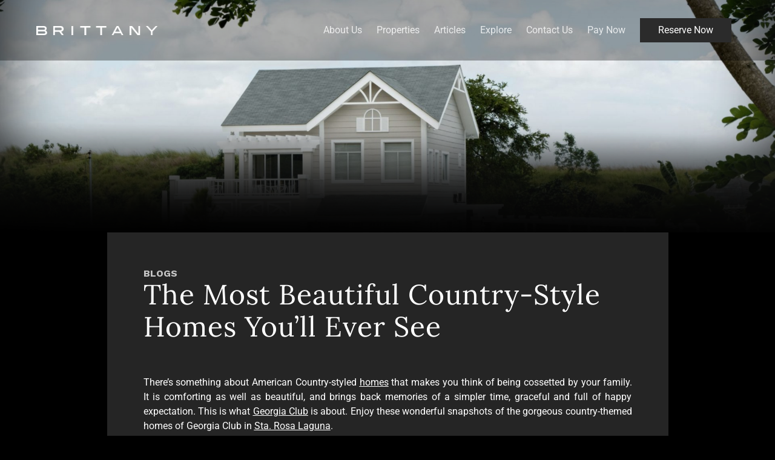

--- FILE ---
content_type: text/html; charset=UTF-8
request_url: https://www.brittany.com.ph/blogs/the-most-beautiful-country-style-homes-youll-ever-see/
body_size: 16679
content:
<!DOCTYPE html>
<html class="no-js" lang="en-US">
	<script src="https://www.googleoptimize.com/optimize.js?id=OPT-PFGWRXD" type="1240171058f9c5d7081d8fed-text/javascript"> </script>
    <head>
        <meta charset="utf-8">
        <meta http-equiv="x-ua-compatible" content="ie=edge">
<!--         <title>The Most Beautiful Country Style Homes You’ll Ever See Luxury Homes for Sale in the Philippines | Brittany Corporation</title> -->
        <title>The Most Beautiful Country Style Homes You’ll Ever See</title>
		<meta name="p:domain_verify" content="7ced0b350a4f527770a6781f3470c616"/>
		
        <!-- Mobile -->
        <meta name="viewport" content="width=device-width, minimum-scale=1, maximum-scale=1, user-scalable=no, minimal-ui">
        <meta name="mobile-web-app-capable" content="yes">
        <meta name="apple-mobile-web-app-capable" content="yes">
        <meta name="apple-mobile-web-app-status-bar-style" content="black-translucent">
		<meta property="og:image" content=""/>
        <!-- Favicon -->
<!--         <link rel="shortcut icon" type="image/x-icon" href="favicon.ico"> -->

        <!-- Fonts -->
        <link href="https://fonts.googleapis.com/css?family=Spectral+SC|Work+Sans:400,700,900" rel="stylesheet">        
		<!-- Manifest added by SuperPWA - Progressive Web Apps Plugin For WordPress -->
<link rel="manifest" href="/superpwa-manifest.json">
<meta name="theme-color" content="#D5E0EB">
<!-- / SuperPWA.com -->
<script type="1240171058f9c5d7081d8fed-text/javascript">function loadAsync(e,t){var a,n=!1;a=document.createElement("script"),a.type="text/javascript",a.src=e,a.onreadystatechange=function(){n||this.readyState&&"complete"!=this.readyState||(n=!0,"function"==typeof t&&t())},a.onload=a.onreadystatechange,document.getElementsByTagName("head")[0].appendChild(a)}</script>
<meta name='robots' content='index, follow, max-image-preview:large, max-snippet:-1, max-video-preview:-1' />
	<style>img:is([sizes="auto" i], [sizes^="auto," i]) { contain-intrinsic-size: 3000px 1500px }</style>
	
	<!-- This site is optimized with the Yoast SEO Premium plugin v20.9 (Yoast SEO v25.2) - https://yoast.com/wordpress/plugins/seo/ -->
	<meta name="description" content="Head on to Georgia Club in Sta. Rosa, Laguna and you&#039;ll see the most beautiful Country Style Homes you&#039;ve ever laid eyes on!" />
	<link rel="canonical" href="https://www.brittany.com.ph/blogs/the-most-beautiful-country-style-homes-youll-ever-see/" />
	<meta property="og:locale" content="en_US" />
	<meta property="og:type" content="article" />
	<meta property="og:title" content="The Most Beautiful Country Style Homes You’ll Ever See" />
	<meta property="og:description" content="Head on to Georgia Club in Sta. Rosa, Laguna and you&#039;ll see the most beautiful Country Style Homes you&#039;ve ever laid eyes on!" />
	<meta property="og:url" content="https://www.brittany.com.ph/blogs/the-most-beautiful-country-style-homes-youll-ever-see/" />
	<meta property="og:site_name" content="Luxury Homes for Sale in the Philippines | Brittany Corporation" />
	<meta property="article:publisher" content="https://www.facebook.com/brittanycorporation/" />
	<meta property="article:published_time" content="2018-04-03T06:59:38+00:00" />
	<meta property="article:modified_time" content="2022-05-18T09:23:28+00:00" />
	<meta property="og:image" content="https://www.brittany.com.ph/wp-content/uploads/2018/04/Brittany_The_Most_Beautiful_Country_Style_Homes_You’ll_Ever_See-scaled.jpg" />
	<meta property="og:image:width" content="1920" />
	<meta property="og:image:height" content="1280" />
	<meta property="og:image:type" content="image/jpeg" />
	<meta name="author" content="uiux" />
	<meta name="twitter:card" content="summary_large_image" />
	<meta name="twitter:title" content="The Most Beautiful Country Style Homes You’ll Ever See" />
	<meta name="twitter:description" content="Head on to Georgia Club in Sta. Rosa, Laguna and you&#039;ll see the most beautiful Country Style Homes you&#039;ve ever laid eyes on!" />
	<meta name="twitter:image" content="https://www.brittany.com.ph/wp-content/uploads/2018/04/Brittany_The_Most_Beautiful_Country_Style_Homes_You’ll_Ever_See-scaled.jpg" />
	<meta name="twitter:creator" content="@BrittanyLiving" />
	<meta name="twitter:site" content="@BrittanyLiving" />
	<meta name="twitter:label1" content="Written by" />
	<meta name="twitter:data1" content="uiux" />
	<meta name="twitter:label2" content="Est. reading time" />
	<meta name="twitter:data2" content="2 minutes" />
	<script type="application/ld+json" class="yoast-schema-graph">{"@context":"https://schema.org","@graph":[{"@type":"Article","@id":"https://www.brittany.com.ph/blogs/the-most-beautiful-country-style-homes-youll-ever-see/#article","isPartOf":{"@id":"https://www.brittany.com.ph/blogs/the-most-beautiful-country-style-homes-youll-ever-see/"},"author":{"name":"uiux","@id":"https://www.brittany.com.ph/#/schema/person/77c36ca3583a70db211012c5e960feb3"},"headline":"The Most Beautiful Country-Style Homes You’ll Ever See","datePublished":"2018-04-03T06:59:38+00:00","dateModified":"2022-05-18T09:23:28+00:00","mainEntityOfPage":{"@id":"https://www.brittany.com.ph/blogs/the-most-beautiful-country-style-homes-youll-ever-see/"},"wordCount":407,"commentCount":0,"publisher":{"@id":"https://www.brittany.com.ph/#organization"},"articleSection":["Blogs"],"inLanguage":"en-US","potentialAction":[{"@type":"CommentAction","name":"Comment","target":["https://www.brittany.com.ph/blogs/the-most-beautiful-country-style-homes-youll-ever-see/#respond"]}]},{"@type":"WebPage","@id":"https://www.brittany.com.ph/blogs/the-most-beautiful-country-style-homes-youll-ever-see/","url":"https://www.brittany.com.ph/blogs/the-most-beautiful-country-style-homes-youll-ever-see/","name":"The Most Beautiful Country Style Homes You’ll Ever See","isPartOf":{"@id":"https://www.brittany.com.ph/#website"},"datePublished":"2018-04-03T06:59:38+00:00","dateModified":"2022-05-18T09:23:28+00:00","description":"Head on to Georgia Club in Sta. Rosa, Laguna and you'll see the most beautiful Country Style Homes you've ever laid eyes on!","breadcrumb":{"@id":"https://www.brittany.com.ph/blogs/the-most-beautiful-country-style-homes-youll-ever-see/#breadcrumb"},"inLanguage":"en-US","potentialAction":[{"@type":"ReadAction","target":["https://www.brittany.com.ph/blogs/the-most-beautiful-country-style-homes-youll-ever-see/"]}]},{"@type":"BreadcrumbList","@id":"https://www.brittany.com.ph/blogs/the-most-beautiful-country-style-homes-youll-ever-see/#breadcrumb","itemListElement":[{"@type":"ListItem","position":1,"name":"Home","item":"https://www.brittany.com.ph/"},{"@type":"ListItem","position":2,"name":"The Most Beautiful Country-Style Homes You’ll Ever See"}]},{"@type":"WebSite","@id":"https://www.brittany.com.ph/#website","url":"https://www.brittany.com.ph/","name":"Luxury Homes for Sale in the Philippines | Brittany Corporation","description":"Your Dream of Luxury","publisher":{"@id":"https://www.brittany.com.ph/#organization"},"potentialAction":[{"@type":"SearchAction","target":{"@type":"EntryPoint","urlTemplate":"https://www.brittany.com.ph/?s={search_term_string}"},"query-input":{"@type":"PropertyValueSpecification","valueRequired":true,"valueName":"search_term_string"}}],"inLanguage":"en-US"},{"@type":"Organization","@id":"https://www.brittany.com.ph/#organization","name":"Brittany Corporation","url":"https://www.brittany.com.ph/","logo":{"@type":"ImageObject","inLanguage":"en-US","@id":"https://www.brittany.com.ph/#/schema/logo/image/","url":"https://www.brittany.com.ph/wp-content/uploads/2018/08/brittany-logo.jpg","contentUrl":"https://www.brittany.com.ph/wp-content/uploads/2018/08/brittany-logo.jpg","width":1506,"height":1506,"caption":"Brittany Corporation"},"image":{"@id":"https://www.brittany.com.ph/#/schema/logo/image/"},"sameAs":["https://www.facebook.com/brittanycorporation/","https://x.com/BrittanyLiving","https://www.instagram.com/brittanyliving/"]},{"@type":"Person","@id":"https://www.brittany.com.ph/#/schema/person/77c36ca3583a70db211012c5e960feb3","name":"uiux","image":{"@type":"ImageObject","inLanguage":"en-US","@id":"https://www.brittany.com.ph/#/schema/person/image/","url":"https://secure.gravatar.com/avatar/f04e9f3f2b33d2d0f50e226759ea21842bffa2e990bc8a90dd6cd7e2a678dbe2?s=96&d=mm&r=g","contentUrl":"https://secure.gravatar.com/avatar/f04e9f3f2b33d2d0f50e226759ea21842bffa2e990bc8a90dd6cd7e2a678dbe2?s=96&d=mm&r=g","caption":"uiux"},"url":"https://www.brittany.com.ph/employee/uiux/"}]}</script>
	<!-- / Yoast SEO Premium plugin. -->


<link rel='dns-prefetch' href='//pagead2.googlesyndication.com' />
<link rel='dns-prefetch' href='//www.googletagmanager.com' />
<link rel='dns-prefetch' href='//googleads.g.doubleclick.net' />
<link rel='dns-prefetch' href='//www.google.com' />
<link rel='dns-prefetch' href='//www.google.co.jp' />
<link rel='dns-prefetch' href='//salesiq.zoho.com' />
<link rel='dns-prefetch' href='//connect.facebook.net' />
<link rel='dns-prefetch' href='//www.googleoptimize.com' />
<link href='https://fonts.gstatic.com' crossorigin rel='preconnect' />
<link rel="alternate" type="application/rss+xml" title="Luxury Homes for Sale in the Philippines | Brittany Corporation &raquo; The Most Beautiful Country-Style Homes You’ll Ever See Comments Feed" href="https://www.brittany.com.ph/blogs/the-most-beautiful-country-style-homes-youll-ever-see/feed/" />
<style id='classic-theme-styles-inline-css' type='text/css'>
/*! This file is auto-generated */
.wp-block-button__link{color:#fff;background-color:#32373c;border-radius:9999px;box-shadow:none;text-decoration:none;padding:calc(.667em + 2px) calc(1.333em + 2px);font-size:1.125em}.wp-block-file__button{background:#32373c;color:#fff;text-decoration:none}
</style>
<style id='global-styles-inline-css' type='text/css'>
:root{--wp--preset--aspect-ratio--square: 1;--wp--preset--aspect-ratio--4-3: 4/3;--wp--preset--aspect-ratio--3-4: 3/4;--wp--preset--aspect-ratio--3-2: 3/2;--wp--preset--aspect-ratio--2-3: 2/3;--wp--preset--aspect-ratio--16-9: 16/9;--wp--preset--aspect-ratio--9-16: 9/16;--wp--preset--color--black: #000000;--wp--preset--color--cyan-bluish-gray: #abb8c3;--wp--preset--color--white: #ffffff;--wp--preset--color--pale-pink: #f78da7;--wp--preset--color--vivid-red: #cf2e2e;--wp--preset--color--luminous-vivid-orange: #ff6900;--wp--preset--color--luminous-vivid-amber: #fcb900;--wp--preset--color--light-green-cyan: #7bdcb5;--wp--preset--color--vivid-green-cyan: #00d084;--wp--preset--color--pale-cyan-blue: #8ed1fc;--wp--preset--color--vivid-cyan-blue: #0693e3;--wp--preset--color--vivid-purple: #9b51e0;--wp--preset--gradient--vivid-cyan-blue-to-vivid-purple: linear-gradient(135deg,rgba(6,147,227,1) 0%,rgb(155,81,224) 100%);--wp--preset--gradient--light-green-cyan-to-vivid-green-cyan: linear-gradient(135deg,rgb(122,220,180) 0%,rgb(0,208,130) 100%);--wp--preset--gradient--luminous-vivid-amber-to-luminous-vivid-orange: linear-gradient(135deg,rgba(252,185,0,1) 0%,rgba(255,105,0,1) 100%);--wp--preset--gradient--luminous-vivid-orange-to-vivid-red: linear-gradient(135deg,rgba(255,105,0,1) 0%,rgb(207,46,46) 100%);--wp--preset--gradient--very-light-gray-to-cyan-bluish-gray: linear-gradient(135deg,rgb(238,238,238) 0%,rgb(169,184,195) 100%);--wp--preset--gradient--cool-to-warm-spectrum: linear-gradient(135deg,rgb(74,234,220) 0%,rgb(151,120,209) 20%,rgb(207,42,186) 40%,rgb(238,44,130) 60%,rgb(251,105,98) 80%,rgb(254,248,76) 100%);--wp--preset--gradient--blush-light-purple: linear-gradient(135deg,rgb(255,206,236) 0%,rgb(152,150,240) 100%);--wp--preset--gradient--blush-bordeaux: linear-gradient(135deg,rgb(254,205,165) 0%,rgb(254,45,45) 50%,rgb(107,0,62) 100%);--wp--preset--gradient--luminous-dusk: linear-gradient(135deg,rgb(255,203,112) 0%,rgb(199,81,192) 50%,rgb(65,88,208) 100%);--wp--preset--gradient--pale-ocean: linear-gradient(135deg,rgb(255,245,203) 0%,rgb(182,227,212) 50%,rgb(51,167,181) 100%);--wp--preset--gradient--electric-grass: linear-gradient(135deg,rgb(202,248,128) 0%,rgb(113,206,126) 100%);--wp--preset--gradient--midnight: linear-gradient(135deg,rgb(2,3,129) 0%,rgb(40,116,252) 100%);--wp--preset--font-size--small: 13px;--wp--preset--font-size--medium: 20px;--wp--preset--font-size--large: 36px;--wp--preset--font-size--x-large: 42px;--wp--preset--spacing--20: 0.44rem;--wp--preset--spacing--30: 0.67rem;--wp--preset--spacing--40: 1rem;--wp--preset--spacing--50: 1.5rem;--wp--preset--spacing--60: 2.25rem;--wp--preset--spacing--70: 3.38rem;--wp--preset--spacing--80: 5.06rem;--wp--preset--shadow--natural: 6px 6px 9px rgba(0, 0, 0, 0.2);--wp--preset--shadow--deep: 12px 12px 50px rgba(0, 0, 0, 0.4);--wp--preset--shadow--sharp: 6px 6px 0px rgba(0, 0, 0, 0.2);--wp--preset--shadow--outlined: 6px 6px 0px -3px rgba(255, 255, 255, 1), 6px 6px rgba(0, 0, 0, 1);--wp--preset--shadow--crisp: 6px 6px 0px rgba(0, 0, 0, 1);}:where(.is-layout-flex){gap: 0.5em;}:where(.is-layout-grid){gap: 0.5em;}body .is-layout-flex{display: flex;}.is-layout-flex{flex-wrap: wrap;align-items: center;}.is-layout-flex > :is(*, div){margin: 0;}body .is-layout-grid{display: grid;}.is-layout-grid > :is(*, div){margin: 0;}:where(.wp-block-columns.is-layout-flex){gap: 2em;}:where(.wp-block-columns.is-layout-grid){gap: 2em;}:where(.wp-block-post-template.is-layout-flex){gap: 1.25em;}:where(.wp-block-post-template.is-layout-grid){gap: 1.25em;}.has-black-color{color: var(--wp--preset--color--black) !important;}.has-cyan-bluish-gray-color{color: var(--wp--preset--color--cyan-bluish-gray) !important;}.has-white-color{color: var(--wp--preset--color--white) !important;}.has-pale-pink-color{color: var(--wp--preset--color--pale-pink) !important;}.has-vivid-red-color{color: var(--wp--preset--color--vivid-red) !important;}.has-luminous-vivid-orange-color{color: var(--wp--preset--color--luminous-vivid-orange) !important;}.has-luminous-vivid-amber-color{color: var(--wp--preset--color--luminous-vivid-amber) !important;}.has-light-green-cyan-color{color: var(--wp--preset--color--light-green-cyan) !important;}.has-vivid-green-cyan-color{color: var(--wp--preset--color--vivid-green-cyan) !important;}.has-pale-cyan-blue-color{color: var(--wp--preset--color--pale-cyan-blue) !important;}.has-vivid-cyan-blue-color{color: var(--wp--preset--color--vivid-cyan-blue) !important;}.has-vivid-purple-color{color: var(--wp--preset--color--vivid-purple) !important;}.has-black-background-color{background-color: var(--wp--preset--color--black) !important;}.has-cyan-bluish-gray-background-color{background-color: var(--wp--preset--color--cyan-bluish-gray) !important;}.has-white-background-color{background-color: var(--wp--preset--color--white) !important;}.has-pale-pink-background-color{background-color: var(--wp--preset--color--pale-pink) !important;}.has-vivid-red-background-color{background-color: var(--wp--preset--color--vivid-red) !important;}.has-luminous-vivid-orange-background-color{background-color: var(--wp--preset--color--luminous-vivid-orange) !important;}.has-luminous-vivid-amber-background-color{background-color: var(--wp--preset--color--luminous-vivid-amber) !important;}.has-light-green-cyan-background-color{background-color: var(--wp--preset--color--light-green-cyan) !important;}.has-vivid-green-cyan-background-color{background-color: var(--wp--preset--color--vivid-green-cyan) !important;}.has-pale-cyan-blue-background-color{background-color: var(--wp--preset--color--pale-cyan-blue) !important;}.has-vivid-cyan-blue-background-color{background-color: var(--wp--preset--color--vivid-cyan-blue) !important;}.has-vivid-purple-background-color{background-color: var(--wp--preset--color--vivid-purple) !important;}.has-black-border-color{border-color: var(--wp--preset--color--black) !important;}.has-cyan-bluish-gray-border-color{border-color: var(--wp--preset--color--cyan-bluish-gray) !important;}.has-white-border-color{border-color: var(--wp--preset--color--white) !important;}.has-pale-pink-border-color{border-color: var(--wp--preset--color--pale-pink) !important;}.has-vivid-red-border-color{border-color: var(--wp--preset--color--vivid-red) !important;}.has-luminous-vivid-orange-border-color{border-color: var(--wp--preset--color--luminous-vivid-orange) !important;}.has-luminous-vivid-amber-border-color{border-color: var(--wp--preset--color--luminous-vivid-amber) !important;}.has-light-green-cyan-border-color{border-color: var(--wp--preset--color--light-green-cyan) !important;}.has-vivid-green-cyan-border-color{border-color: var(--wp--preset--color--vivid-green-cyan) !important;}.has-pale-cyan-blue-border-color{border-color: var(--wp--preset--color--pale-cyan-blue) !important;}.has-vivid-cyan-blue-border-color{border-color: var(--wp--preset--color--vivid-cyan-blue) !important;}.has-vivid-purple-border-color{border-color: var(--wp--preset--color--vivid-purple) !important;}.has-vivid-cyan-blue-to-vivid-purple-gradient-background{background: var(--wp--preset--gradient--vivid-cyan-blue-to-vivid-purple) !important;}.has-light-green-cyan-to-vivid-green-cyan-gradient-background{background: var(--wp--preset--gradient--light-green-cyan-to-vivid-green-cyan) !important;}.has-luminous-vivid-amber-to-luminous-vivid-orange-gradient-background{background: var(--wp--preset--gradient--luminous-vivid-amber-to-luminous-vivid-orange) !important;}.has-luminous-vivid-orange-to-vivid-red-gradient-background{background: var(--wp--preset--gradient--luminous-vivid-orange-to-vivid-red) !important;}.has-very-light-gray-to-cyan-bluish-gray-gradient-background{background: var(--wp--preset--gradient--very-light-gray-to-cyan-bluish-gray) !important;}.has-cool-to-warm-spectrum-gradient-background{background: var(--wp--preset--gradient--cool-to-warm-spectrum) !important;}.has-blush-light-purple-gradient-background{background: var(--wp--preset--gradient--blush-light-purple) !important;}.has-blush-bordeaux-gradient-background{background: var(--wp--preset--gradient--blush-bordeaux) !important;}.has-luminous-dusk-gradient-background{background: var(--wp--preset--gradient--luminous-dusk) !important;}.has-pale-ocean-gradient-background{background: var(--wp--preset--gradient--pale-ocean) !important;}.has-electric-grass-gradient-background{background: var(--wp--preset--gradient--electric-grass) !important;}.has-midnight-gradient-background{background: var(--wp--preset--gradient--midnight) !important;}.has-small-font-size{font-size: var(--wp--preset--font-size--small) !important;}.has-medium-font-size{font-size: var(--wp--preset--font-size--medium) !important;}.has-large-font-size{font-size: var(--wp--preset--font-size--large) !important;}.has-x-large-font-size{font-size: var(--wp--preset--font-size--x-large) !important;}
:where(.wp-block-post-template.is-layout-flex){gap: 1.25em;}:where(.wp-block-post-template.is-layout-grid){gap: 1.25em;}
:where(.wp-block-columns.is-layout-flex){gap: 2em;}:where(.wp-block-columns.is-layout-grid){gap: 2em;}
:root :where(.wp-block-pullquote){font-size: 1.5em;line-height: 1.6;}
</style>
<link rel='stylesheet' id='wpo_min-header-0-css' href='https://www.brittany.com.ph/wp-content/cache/wpo-minify/1754546564/assets/wpo-minify-header-0ad611ce.min.css' type='text/css' media='all' />
<script type="1240171058f9c5d7081d8fed-text/javascript" id="jquery-js-after">
/* <![CDATA[ */
!function($){"use strict";$(document).ready(function(){$(this).scrollTop()>100&&$(".hfe-scroll-to-top-wrap").removeClass("hfe-scroll-to-top-hide"),$(window).scroll(function(){$(this).scrollTop()<100?$(".hfe-scroll-to-top-wrap").fadeOut(300):$(".hfe-scroll-to-top-wrap").fadeIn(300)}),$(".hfe-scroll-to-top-wrap").on("click",function(){$("html, body").animate({scrollTop:0},300);return!1})})}(jQuery);
/* ]]> */
</script>
<script type="1240171058f9c5d7081d8fed-text/javascript" id="wpo_min-header-0-js-extra">
/* <![CDATA[ */
var _EPYT_ = {"ajaxurl":"https:\/\/www.brittany.com.ph\/wp-admin\/admin-ajax.php","security":"c9b2a18fa4","gallery_scrolloffset":"20","eppathtoscripts":"https:\/\/www.brittany.com.ph\/wp-content\/plugins\/youtube-embed-plus\/scripts\/","eppath":"https:\/\/www.brittany.com.ph\/wp-content\/plugins\/youtube-embed-plus\/","epresponsiveselector":"[\"iframe.__youtube_prefs_widget__\"]","epdovol":"1","version":"14.2.3","evselector":"iframe.__youtube_prefs__[src], iframe[src*=\"youtube.com\/embed\/\"], iframe[src*=\"youtube-nocookie.com\/embed\/\"]","ajax_compat":"","maxres_facade":"eager","ytapi_load":"light","pause_others":"","stopMobileBuffer":"1","facade_mode":"","not_live_on_channel":""};
/* ]]> */
</script>
<script type="1240171058f9c5d7081d8fed-text/javascript" src="https://www.brittany.com.ph/wp-content/cache/wpo-minify/1754546564/assets/wpo-minify-header-2d1e2c03.min.js" id="wpo_min-header-0-js"></script>
<link rel="https://api.w.org/" href="https://www.brittany.com.ph/wp-json/" /><link rel="alternate" title="JSON" type="application/json" href="https://www.brittany.com.ph/wp-json/wp/v2/posts/465" /><link rel="EditURI" type="application/rsd+xml" title="RSD" href="https://www.brittany.com.ph/xmlrpc.php?rsd" />
<meta name="generator" content="WordPress 6.8.3" />
<meta name="generator" content="Seriously Simple Podcasting 3.10.3" />
<link rel='shortlink' href='https://www.brittany.com.ph/?p=465' />
<link rel="alternate" title="oEmbed (JSON)" type="application/json+oembed" href="https://www.brittany.com.ph/wp-json/oembed/1.0/embed?url=https%3A%2F%2Fwww.brittany.com.ph%2Fblogs%2Fthe-most-beautiful-country-style-homes-youll-ever-see%2F" />
<link rel="alternate" title="oEmbed (XML)" type="text/xml+oembed" href="https://www.brittany.com.ph/wp-json/oembed/1.0/embed?url=https%3A%2F%2Fwww.brittany.com.ph%2Fblogs%2Fthe-most-beautiful-country-style-homes-youll-ever-see%2F&#038;format=xml" />

<link rel="alternate" type="application/rss+xml" title="Podcast RSS feed" href="https://www.brittany.com.ph/feed/podcast" />

	  	  		<!-- Google tag (gtag.js) -->
		<script async src="https://www.googletagmanager.com/gtag/js?id=G-Y5K1TWREZ0" type="1240171058f9c5d7081d8fed-text/javascript"></script>
		<script type="1240171058f9c5d7081d8fed-text/javascript">
		  window.dataLayer = window.dataLayer || [];
		  function gtag(){dataLayer.push(arguments);}
		  gtag('js', new Date());

		  gtag('config', 'G-Y5K1TWREZ0');
		</script>
			<!-- Meta Pixel Code --><script type="1240171058f9c5d7081d8fed-text/javascript">
	!function(f,b,e,v,n,t,s)
	{if(f.fbq)return;n=f.fbq=function(){n.callMethod?
	n.callMethod.apply(n,arguments):n.queue.push(arguments)};
	if(!f._fbq)f._fbq=n;n.push=n;n.loaded=!0;n.version='2.0';
	n.queue=[];t=b.createElement(e);t.async=!0;
	t.src=v;s=b.getElementsByTagName(e)[0];
	s.parentNode.insertBefore(t,s)}(window, document,'script',
	'https://connect.facebook.net/en_US/fbevents.js');
	fbq('init', '733633028472509');
	fbq('track', 'PageView');</script><noscript><img height="1" width="1" style="display:none"
	src="https://www.facebook.com/tr?id=733633028472509&ev=PageView&noscript=1"
	/></noscript><!-- End Meta Pixel Code -->
	<meta name="generator" content="Elementor 3.29.1; features: additional_custom_breakpoints, e_local_google_fonts; settings: css_print_method-external, google_font-enabled, font_display-auto">
			<style>
				.e-con.e-parent:nth-of-type(n+4):not(.e-lazyloaded):not(.e-no-lazyload),
				.e-con.e-parent:nth-of-type(n+4):not(.e-lazyloaded):not(.e-no-lazyload) * {
					background-image: none !important;
				}
				@media screen and (max-height: 1024px) {
					.e-con.e-parent:nth-of-type(n+3):not(.e-lazyloaded):not(.e-no-lazyload),
					.e-con.e-parent:nth-of-type(n+3):not(.e-lazyloaded):not(.e-no-lazyload) * {
						background-image: none !important;
					}
				}
				@media screen and (max-height: 640px) {
					.e-con.e-parent:nth-of-type(n+2):not(.e-lazyloaded):not(.e-no-lazyload),
					.e-con.e-parent:nth-of-type(n+2):not(.e-lazyloaded):not(.e-no-lazyload) * {
						background-image: none !important;
					}
				}
			</style>
						<meta name="theme-color" content="#000000">
			<link rel="icon" href="https://www.brittany.com.ph/wp-content/uploads/2017/12/favicon.png" sizes="32x32" />
<link rel="icon" href="https://www.brittany.com.ph/wp-content/uploads/2017/12/favicon.png" sizes="192x192" />
<link rel="apple-touch-icon" href="https://www.brittany.com.ph/wp-content/uploads/2017/12/favicon.png" />
<meta name="msapplication-TileImage" content="https://www.brittany.com.ph/wp-content/uploads/2017/12/favicon.png" />
		<script data-ad-client="ca-pub-1168115514727276" async src="https://pagead2.googlesyndication.com/pagead/js/adsbygoogle.js" type="1240171058f9c5d7081d8fed-text/javascript"></script>
		
		<!-- Google Tag Manager -->
		<script type="1240171058f9c5d7081d8fed-text/javascript">(function(w,d,s,l,i){w[l]=w[l]||[];w[l].push({'gtm.start':
		new Date().getTime(),event:'gtm.js'});var f=d.getElementsByTagName(s)[0],
		j=d.createElement(s),dl=l!='dataLayer'?'&l='+l:'';j.async=true;j.src=
		'https://www.googletagmanager.com/gtm.js?id='+i+dl;f.parentNode.insertBefore(j,f);
		})(window,document,'script','dataLayer','GTM-P2HK435');</script>
		<!-- End Google Tag Manager -->

		<!-- Hotjar Tracking Code for https://www.brittany.com.ph/ --> 
		<script type="1240171058f9c5d7081d8fed-text/javascript"> 
			(function(h,o,t,j,a,r){ h.hj=h.hj||function(){(h.hj.q=h.hj.q||[]).push(arguments)}; 
								   h._hjSettings={hjid:2793943,hjsv:6}; a=o.getElementsByTagName('head')[0]; 
								   r=o.createElement('script');r.async=1; 
								   r.src=t+h._hjSettings.hjid+j+h._hjSettings.hjsv; 
								   a.appendChild(r); })
			(window,document,'https://static.hotjar.com/c/hotjar-','.js?sv='); 
		</script>
		
		
		<!-- Google Tag Manager 
		<script>(function(w,d,s,l,i){w[l]=w[l]||[];w[l].push({'gtm.start':
		new Date().getTime(),event:'gtm.js'});var f=d.getElementsByTagName(s)[0],
		j=d.createElement(s),dl=l!='dataLayer'?'&l='+l:'';j.async=true;j.src=
		'https://www.googletagmanager.com/gtm.js?id='+i+dl;f.parentNode.insertBefore(j,f);
		})(window,document,'script','dataLayer','GTM-TN3HSJQ');</script>
		End Google Tag Manager -->
		
		
		<!-- Global site tag (gtag.js) - Google Ads: 385185436 --> 
		<script async src="https://www.googletagmanager.com/gtag/js?id=AW-385185436" type="1240171058f9c5d7081d8fed-text/javascript"></script> 
		<script type="1240171058f9c5d7081d8fed-text/javascript"> window.dataLayer = window.dataLayer || []; 
			function gtag(){dataLayer.push(arguments);} 
			gtag('js', new Date()); gtag('config', 'AW-385185436'); 
		
		</script> 
		
		<!-- Global site tag (gtag.js) - Google Ads: 473177164 
		<script async src="https://www.googletagmanager.com/gtag/js?id=AW-473177164"></script>
		<script>
	  	window.dataLayer = window.dataLayer || [];
  		function gtag(){dataLayer.push(arguments);}
  		gtag('js', new Date());

 		gtag('config', 'AW-473177164');
		</script> -->
		
		<!-- Global site tag (gtag.js) - Google Ads: 385185436 Brittany 2.0-->
		<script async src="" https: www.googletagmanager.com gtag js?id=AW-385185436"" type="1240171058f9c5d7081d8fed-text/javascript"></script>
		<script type="1240171058f9c5d7081d8fed-text/javascript">
		  window.dataLayer = window.dataLayer || [];
		  function gtag(){dataLayer.push(arguments);}
		  gtag('js', new Date());

		  gtag('config', 'AW-385185436');
		</script>
		
		<!-- Global site tag (gtag.js) - Google Ads: 410305343 Brittany Sta. Rosa -->
		<script async src="" https: www.googletagmanager.com gtag js?id=AW-410305343"" type="1240171058f9c5d7081d8fed-text/javascript"></script>
		<script type="1240171058f9c5d7081d8fed-text/javascript">
		  window.dataLayer = window.dataLayer || [];
		  function gtag(){dataLayer.push(arguments);}
		  gtag('js', new Date());

		  gtag('config', 'AW-410305343');
		</script>

		
		
		<!-- Event snippet for Website traffic conversion page --> 
		<script type="1240171058f9c5d7081d8fed-text/javascript"> gtag('event', 'conversion', {'send_to': 'AW-432864810/j-cZCJvohvQBEKr8s84B'}); </script> 

		<!-- <meta name="facebook-domain-verification" content="wudg9c0n1o7hpd8cg8r9couq702yri" /> -->
		 <meta name="facebook-domain-verification" content="x7ngowm7j4bkdymr5c4o1tw6wwj9st" />
		
		<!-- Facebook Pixel Code -->
		<!-- <script>
		!function(f,b,e,v,n,t,s)
		{if(f.fbq)return;n=f.fbq=function(){n.callMethod?
		n.callMethod.apply(n,arguments):n.queue.push(arguments)};
		if(!f._fbq)f._fbq=n;n.push=n;n.loaded=!0;n.version='2.0';
		n.queue=[];t=b.createElement(e);t.async=!0;
		t.src=v;s=b.getElementsByTagName(e)[0];
		s.parentNode.insertBefore(t,s)}(window, document,'script',
		'https://connect.facebook.net/en_US/fbevents.js');
		fbq('init', '643404696938264');
		fbq('track', 'PageView');
		</script>
		<noscript><img height="1" width="1" style="display:none"
		src="https://www.facebook.com/tr?id=643404696938264&ev=PageView&noscript=1"
		/></noscript> -->
		<!-- End Facebook Pixel Code -->

		<!-- Meta Pixel Code -->

		<script type="1240171058f9c5d7081d8fed-text/javascript">
		!function(f,b,e,v,n,t,s)
		{if(f.fbq)return;n=f.fbq=function(){n.callMethod?
		n.callMethod.apply(n,arguments):n.queue.push(arguments)};
		if(!f._fbq)f._fbq=n;n.push=n;n.loaded=!0;n.version='2.0';
		n.queue=[];t=b.createElement(e);t.async=!0;
		t.src=v;s=b.getElementsByTagName(e)[0];
		s.parentNode.insertBefore(t,s)}(window, document,'script',
		'https://connect.facebook.net/en_US/fbevents.js');
		fbq('init', '197393519667867');
		fbq('track', 'PageView');
		</script>
		<noscript><img height="1" width="1" style="display:none" src="https://www.facebook.com/tr?id=197393519667867&ev=PageView&noscript=1"/></noscript>
		<!-- End Meta Pixel Code -->
		
		<!-- Facebook Pixel Code 
		<script>
		!function(f,b,e,v,n,t,s)
		{if(f.fbq)return;n=f.fbq=function(){n.callMethod?
		n.callMethod.apply(n,arguments):n.queue.push(arguments)};
		if(!f._fbq)f._fbq=n;n.push=n;n.loaded=!0;n.version='2.0';
		n.queue=[];t=b.createElement(e);t.async=!0;
		t.src=v;s=b.getElementsByTagName(e)[0];
		s.parentNode.insertBefore(t,s)}(window, document,'script',
		'https://connect.facebook.net/en_US/fbevents.js');
		fbq('init', '161640515801581');
		fbq('track', 'PageView');
		</script>
		<noscript><img loading="lazy" height="1" width="1" style="display:none"
		src="https://www.facebook.com/tr?id=161640515801581&ev=PageView&noscript=1"
		/></noscript>
		End Facebook Pixel Code -->


		
		

    </head>
	
    <body >
		
		<!-- Google Tag Manager (noscript) -->
		<noscript><iframe src="https://www.googletagmanager.com/ns.html?id=GTM-P2HK435"
		height="0" width="0" style="display:none;visibility:hidden"></iframe></noscript>
		<!-- End Google Tag Manager (noscript) -->

		<!-- Google Tag Manager (noscript) 
		<noscript><iframe src="https://www.googletagmanager.com/ns.html?id=GTM-TN3HSJQ"
		height="0" width="0" style="display:none;visibility:hidden"></iframe></noscript>
		End Google Tag Manager (noscript) -->

        <!-- Body Wrapper -->
        <div class="body-wrapper">
                        <header class="n-main-header">
            	<div class="header-logo">
            		<a href="https://www.brittany.com.ph/"><img src="https://www.brittany.com.ph/wp-content/themes/brittany-theme/images/White-Brittany-Logo-01.png" alt="Brittany Logo"></a>
            	</div>
            	<div class="n-nav">
            		<div class="n-mobile">
            			<a href="#" class="hamburger open"><span class="hamburger-icon"></span></a>
            		</div>
            		<div class="d-nav">
            			<ul id="menu-header-menu" class="nav navbar-nav"><li id="menu-item-19286" class="menu-item menu-item-type-custom menu-item-object-custom menu-item-has-children menu-item-19286"><a href="#">About Us</a>
<ul class="sub-menu">
	<li id="menu-item-19285" class="menu-item menu-item-type-post_type menu-item-object-page menu-item-19285"><a href="https://www.brittany.com.ph/faqs/">FAQ&#8217;s</a></li>
	<li id="menu-item-19284" class="menu-item menu-item-type-post_type menu-item-object-page menu-item-19284"><a href="https://www.brittany.com.ph/about-us/">About Us</a></li>
</ul>
</li>
<li id="menu-item-12488" class="menu-item menu-item-type-post_type menu-item-object-page menu-item-12488"><a href="https://www.brittany.com.ph/properties/">Properties</a></li>
<li id="menu-item-18853" class="menu-item menu-item-type-custom menu-item-object-custom menu-item-has-children menu-item-18853"><a href="#">Articles</a>
<ul class="sub-menu">
	<li id="menu-item-18854" class="menu-item menu-item-type-post_type menu-item-object-page menu-item-18854"><a href="https://www.brittany.com.ph/news/">News</a></li>
	<li id="menu-item-12487" class="menu-item menu-item-type-post_type menu-item-object-page menu-item-12487"><a href="https://www.brittany.com.ph/blogs/">Blogs</a></li>
</ul>
</li>
<li id="menu-item-18855" class="menu-item menu-item-type-custom menu-item-object-custom menu-item-has-children menu-item-18855"><a href="#">Explore</a>
<ul class="sub-menu">
	<li id="menu-item-29586" class="menu-item menu-item-type-post_type menu-item-object-page menu-item-29586"><a href="https://www.brittany.com.ph/recruitment/">Recruitment</a></li>
	<li id="menu-item-18856" class="menu-item menu-item-type-custom menu-item-object-custom menu-item-18856"><a href="https://sellers-portal.brittany.com.ph/">Seller&#8217;s Portal</a></li>
	<li id="menu-item-18857" class="menu-item menu-item-type-custom menu-item-object-custom menu-item-18857"><a href="https://vhub.brittany.com.ph/web/login">Vendor&#8217;s Hub</a></li>
	<li id="menu-item-19088" class="menu-item menu-item-type-post_type menu-item-object-page menu-item-19088"><a href="https://www.brittany.com.ph/buyers-guide/">Buyer’s Guide</a></li>
</ul>
</li>
<li id="menu-item-18858" class="menu-item menu-item-type-custom menu-item-object-custom menu-item-has-children menu-item-18858"><a href="#">Contact Us</a>
<ul class="sub-menu">
	<li id="menu-item-18862" class="menu-item menu-item-type-post_type menu-item-object-page menu-item-18862"><a href="https://www.brittany.com.ph/sales-inquiry/">Sales Inquiry</a></li>
	<li id="menu-item-18860" class="menu-item menu-item-type-post_type menu-item-object-page menu-item-18860"><a href="https://www.brittany.com.ph/business-proposal/">Business Proposal</a></li>
	<li id="menu-item-18861" class="menu-item menu-item-type-post_type menu-item-object-page menu-item-18861"><a href="https://www.brittany.com.ph/customer-concerns/">Customer Concerns</a></li>
	<li id="menu-item-18863" class="menu-item menu-item-type-post_type menu-item-object-page menu-item-18863"><a href="https://www.brittany.com.ph/schedule-appointment/">Schedule Appointment</a></li>
	<li id="menu-item-18859" class="menu-item menu-item-type-post_type menu-item-object-page menu-item-18859"><a href="https://www.brittany.com.ph/seller-accreditation/">Brokers and Sellers Accreditation</a></li>
</ul>
</li>
<li id="menu-item-26247" class="menu-item menu-item-type-post_type menu-item-object-page menu-item-26247"><a href="https://www.brittany.com.ph/payment-facility/">Pay Now</a></li>
<li id="menu-item-18866" class="menu-item menu-item-type-custom menu-item-object-custom menu-item-18866"><a href="https://onlinereservation.brittany.com.ph/">Reserve Now</a></li>
</ul>            		</div>
            	</div>
            </header>
            <div class="n-mobile-nav">
            	<a href="#" class="hamburger close-h">
                    <span class="close-btn"></span>
                </a>
            	<div class="n-mobile-menu">
            		<ul id="menu-header-menu-1" class="custom-mobile"><li class="menu-item menu-item-type-custom menu-item-object-custom menu-item-has-children menu-item-19286"><a href="#">About Us</a>
<ul class="sub-menu">
	<li class="menu-item menu-item-type-post_type menu-item-object-page menu-item-19285"><a href="https://www.brittany.com.ph/faqs/">FAQ&#8217;s</a></li>
	<li class="menu-item menu-item-type-post_type menu-item-object-page menu-item-19284"><a href="https://www.brittany.com.ph/about-us/">About Us</a></li>
</ul>
</li>
<li class="menu-item menu-item-type-post_type menu-item-object-page menu-item-12488"><a href="https://www.brittany.com.ph/properties/">Properties</a></li>
<li class="menu-item menu-item-type-custom menu-item-object-custom menu-item-has-children menu-item-18853"><a href="#">Articles</a>
<ul class="sub-menu">
	<li class="menu-item menu-item-type-post_type menu-item-object-page menu-item-18854"><a href="https://www.brittany.com.ph/news/">News</a></li>
	<li class="menu-item menu-item-type-post_type menu-item-object-page menu-item-12487"><a href="https://www.brittany.com.ph/blogs/">Blogs</a></li>
</ul>
</li>
<li class="menu-item menu-item-type-custom menu-item-object-custom menu-item-has-children menu-item-18855"><a href="#">Explore</a>
<ul class="sub-menu">
	<li class="menu-item menu-item-type-post_type menu-item-object-page menu-item-29586"><a href="https://www.brittany.com.ph/recruitment/">Recruitment</a></li>
	<li class="menu-item menu-item-type-custom menu-item-object-custom menu-item-18856"><a href="https://sellers-portal.brittany.com.ph/">Seller&#8217;s Portal</a></li>
	<li class="menu-item menu-item-type-custom menu-item-object-custom menu-item-18857"><a href="https://vhub.brittany.com.ph/web/login">Vendor&#8217;s Hub</a></li>
	<li class="menu-item menu-item-type-post_type menu-item-object-page menu-item-19088"><a href="https://www.brittany.com.ph/buyers-guide/">Buyer’s Guide</a></li>
</ul>
</li>
<li class="menu-item menu-item-type-custom menu-item-object-custom menu-item-has-children menu-item-18858"><a href="#">Contact Us</a>
<ul class="sub-menu">
	<li class="menu-item menu-item-type-post_type menu-item-object-page menu-item-18862"><a href="https://www.brittany.com.ph/sales-inquiry/">Sales Inquiry</a></li>
	<li class="menu-item menu-item-type-post_type menu-item-object-page menu-item-18860"><a href="https://www.brittany.com.ph/business-proposal/">Business Proposal</a></li>
	<li class="menu-item menu-item-type-post_type menu-item-object-page menu-item-18861"><a href="https://www.brittany.com.ph/customer-concerns/">Customer Concerns</a></li>
	<li class="menu-item menu-item-type-post_type menu-item-object-page menu-item-18863"><a href="https://www.brittany.com.ph/schedule-appointment/">Schedule Appointment</a></li>
	<li class="menu-item menu-item-type-post_type menu-item-object-page menu-item-18859"><a href="https://www.brittany.com.ph/seller-accreditation/">Brokers and Sellers Accreditation</a></li>
</ul>
</li>
<li class="menu-item menu-item-type-post_type menu-item-object-page menu-item-26247"><a href="https://www.brittany.com.ph/payment-facility/">Pay Now</a></li>
<li class="menu-item menu-item-type-custom menu-item-object-custom menu-item-18866"><a href="https://onlinereservation.brittany.com.ph/">Reserve Now</a></li>
</ul>            	</div>
            </div>
    		<script type="1240171058f9c5d7081d8fed-text/javascript">
	// if (window.location.href == 'https://www.brittany.com.ph/seller-accreditation/'){
	// 	var link= document.getElementById("reserve_button");
	// 	link.innerHTML = "Seller Login";
	// 	link.setAttribute('href', "https://onlinereservation.brittany.com.ph/admin");
	// 	console.log(window.location.href);

	// }else{
	// 	var link= document.getElementById("reserve_button");
	// 	link.innerHTML = "Reserve Now";
	// 	link.setAttribute('href', "https://onlinereservation.brittany.com.ph/");
	// 	console.log(window.location.href);
	// }
	
	// //Top bar
	// function othersiteOnclick(){
	// 	document.getElementById("other-site-list").style.display = "block";
	// 	document.getElementById("other-site").style.display = "none";
	// }
	
	// function toothersiteOnclick(){
	// 	document.getElementById("other-site-list").style.display = "none";
	// 	document.getElementById("other-site").style.display = "block";
	// }

</script>
            <!-- Main Content -->
            <main class="main-content">
				

    <!-- Hero -->
    <!--  -->
        		<section class="section-single-article bg relative" style="background-image: url('https://www.brittany.com.ph/wp-content/uploads/2018/04/Brittany_The_Most_Beautiful_Country_Style_Homes_You’ll_Ever_See-scaled.jpg');">
            <div class="overlay-gradient"></div>
    	</section>
	    

    <!-- Feautured Article -->
    <section class="section-bottom-pad" style="background-color: #000;">
        <div class="wrapper_927">
            <div class="single-article">
            	                <strong class="article-category">BLOGS</strong>
                <h1>The Most Beautiful Country-Style Homes You’ll Ever See</h1>
                <p>&nbsp;</p>
<p style="text-align: justify;">There’s something about American Country-styled <a href="https://www.brittany.com.ph/blogs/advantages-of-buying-a-brittany-ready-home/"><span style="text-decoration: underline;">homes</span></a> that makes you think of being cossetted by your family. It is comforting as well as beautiful, and brings back memories of a simpler time, graceful and full of happy expectation. This is what <a href="https://www.brittany.com.ph/blogs/brittany-builds-ultimate-house-and-lot-philippines/"><span style="text-decoration: underline;">Georgia Club</span></a> is about. Enjoy these wonderful snapshots of the gorgeous country-themed homes of Georgia Club in <a href="https://www.brittany.com.ph/blogs/luxury-finds-at-promenade-santa-rosa/"><span style="text-decoration: underline;">Sta. Rosa Laguna</span></a>.</p>
<p style="text-align: justify;">Have you seen anything so lovely as this Madison home at Georgia Club? Feel like Scarlett O’Hara being swept off her feet by the dashing Rhett Butler of Gone with the Wind when you live in such a stately and <a href="https://www.brittany.com.ph/blogs/live-a-life-of-romance-in-your-amore-home/"><span style="text-decoration: underline;">romantic home</span></a>.</p>
<p style="text-align: justify;">And look at it at nighttime, bathed in the warm light of the moon, the perfect abode to set you a-sail on wonderful dreams.</p>
<p style="text-align: justify;">How about a nightcap? Enjoy beautiful evenings at your porch as you reflect on the day with your beloved.</p>
<p style="text-align: justify;">Breakfasts are a grand affair in your <a href="https://www.brittany.com.ph/blogs/brittany-builds-ultimate-house-and-lot-philippines/"><span style="text-decoration: underline;">beautiful Georgia Club</span></a> dining room. Give your husband and children a beautiful send off to start their day right. Your homey kitchen is sure to inspire the creation of delicious gourmet meals for your loved ones!</p>
<p style="text-align: justify;">Entertain guests in your spacious and luxurious living room. Every detail in your Georgia Club <a href="https://www.brittany.com.ph/blogs/modern-style-meets-traditional-design/"><span style="text-decoration: underline;">home</span></a> is sure to delight your friends.</p>
<p style="text-align: justify;">And look at your neighbors’ equally <a href="https://www.brittany.com.ph/blogs/sta-rosa/the-beauty-of-country-living/"><span style="text-decoration: underline;">beautiful homes</span></a>. What makes living at Georgia Club extra special is that you can be sure to see something breathtaking everywhere you look.</p>
<p style="text-align: justify;">Doesn’t this Ashley model home look simply perfect amidst the lush greenery? If you want to commune with nature while enjoying a <a href="https://www.brittany.com.ph/blogs/modern-style-meets-traditional-design/"><span style="text-decoration: underline;">luxurious lifestyle</span></a>, Georgia Club is a most wonderful choice.</p>
<p style="text-align: justify;">Absolutely divine! This Fairfax living room is elegance and sweetness at once. Imagine your delight each time you come home to a place of pure indulgence.</p>
<p style="text-align: justify;">Enter, my fair lady. This is Fairfax, one of the most <a href="https://www.brittany.com.ph/blogs/sta-rosa/the-beauty-of-country-living/"><span style="text-decoration: underline;">beautiful homes in Georgia Club</span></a>. Audrey Hepburn will look right at home in this graceful abode.</p>
<p style="text-align: justify;">Blue as the deep blue sky. This elegant Montrose home inspires remembrances of <a href="https://www.brittany.com.ph/blogs/the-importance-of-child-proofing-house-for-sale-in-the-philippines/"><span style="text-decoration: underline;">childhood</span></a> games, picnics and all the wonderful things you can remember from your own childhood. Wouldn’t you want to raise your children in a community that celebrates their innocence and spirit of adventure?</p>
<p style="text-align: justify;">And when nighttime falls again, sleep easy. Your home and family are safe in this secure and peaceful community. Tomorrow is another wonderful day!</p>
                <div class="social-share">
                	<ul>
                		<li>
                			<small>Share:</small>
                		</li>
                		<li>
                			<a href="https://www.facebook.com/sharer.php?u=https%3A%2F%2Fwww.brittany.com.ph%2Fblogs%2Fthe-most-beautiful-country-style-homes-youll-ever-see%2F&t=The+Most+Beautiful+Country-Style+Homes+You%E2%80%99ll+Ever+See" title="Share with Facebook" target="_blank"><i class="fa-brands fa-facebook-f"></i></a>
                		</li>
                		<li>
                			<a href="javascript:window.open('http://twitter.com/intent/tweet?text=The Most Beautiful Country-Style Homes You’ll Ever See&url=https://www.brittany.com.ph/blogs/the-most-beautiful-country-style-homes-youll-ever-see/', '', 'width=767,height=438,resizable=yes,scrollbars=yes');void(0);" title="Share with Twitter"  target="_blank"><i class="fa-brands fa-twitter"></i></a>
                		</li>
                		<!-- <li>
                            <<a href="javascript:void(0)" onclick="window.open( 'https://plus.google.com/share?url=https://www.brittany.com.ph/blogs/the-most-beautiful-country-style-homes-youll-ever-see/', 'sharer', 'toolbar=0, status=0, width=626, height=436');return false;" title="Share on Google+"><i class="fa-brands fa-google-plus"></i></a>
                		</li> -->
                		<li>
                			<a href="javascript:void(0)" onclick="if (!window.__cfRLUnblockHandlers) return false; window.open( 'https://www.linkedin.com/shareArticle?mini=true&url=https://www.brittany.com.ph/blogs/the-most-beautiful-country-style-homes-youll-ever-see/&title=The Most Beautiful Country-Style Homes You’ll Ever See&summary=Some%20Summary&source=Brittany', 'sharer', 'toolbar=0, status=0, width=626, height=436');return false;" title="Share on Linkenin" data-cf-modified-1240171058f9c5d7081d8fed-=""><i class="fa-brands fa-linkedin"></i></a>
                		</li>
                	</ul>
                </div>
            </div>
        </div>
    </section>


    

    <!-- Press Section -->
    <section class="section-content new-related-post" style="background-color: #000;">
        <div class="wrapper_927">
            <div class="press">
                <h3>Related Topics</h3>
                <div class="press-list count-list">
                                        <ul>
                                                            <li>

                                            <a href="https://www.brittany.com.ph/blogs/sequestered-sanctuary/">

                                                <div class="relative">

                                                    <img src="https://www.brittany.com.ph/wp-content/themes/brittany-theme/images/press-empty-image.png" alt="">

                                                    <figure>

                                                                                                                                                                            <img src="https://www.brittany.com.ph/wp-content/uploads/2025/07/T2-Main-Entrance-Eyelevel.jpg" alt="Escana Entrance Level">
                                                        
                                                    </figure>

                                                </div>

                                                <div class="border"></div>

                                                
                                                <strong> Blogs</strong>

                                                <h4>Sequestered Sanctuary</h4>

                                            </a>

                                            <a href="https://www.brittany.com.ph/blogs/sequestered-sanctuary/" class="btn">Read Article</a>

                                        </li>
                                                            <li>

                                            <a href="https://www.brittany.com.ph/blogs/design-meets-destination/">

                                                <div class="relative">

                                                    <img src="https://www.brittany.com.ph/wp-content/themes/brittany-theme/images/press-empty-image.png" alt="">

                                                    <figure>

                                                                                                                                                                            <img src="https://www.brittany.com.ph/wp-content/uploads/2025/07/AERIAL-PERSPECTIVE-CLOSE-UP-copy.jpg" alt="Escana Aerial Perspective">
                                                        
                                                    </figure>

                                                </div>

                                                <div class="border"></div>

                                                
                                                <strong> Blogs</strong>

                                                <h4>Design Meets Destination</h4>

                                            </a>

                                            <a href="https://www.brittany.com.ph/blogs/design-meets-destination/" class="btn">Read Article</a>

                                        </li>
                                                            <li>

                                            <a href="https://www.brittany.com.ph/blogs/architectural-elegance-by-sea/">

                                                <div class="relative">

                                                    <img src="https://www.brittany.com.ph/wp-content/themes/brittany-theme/images/press-empty-image.png" alt="">

                                                    <figure>

                                                                                                                                                                            <img src="https://www.brittany.com.ph/wp-content/uploads/2025/07/03_1BRPremium_02-1.jpg" alt="Escana One Bedroom Premium">
                                                        
                                                    </figure>

                                                </div>

                                                <div class="border"></div>

                                                
                                                <strong> Blogs</strong>

                                                <h4>Architectural Elegance by the Sea</h4>

                                            </a>

                                            <a href="https://www.brittany.com.ph/blogs/architectural-elegance-by-sea/" class="btn">Read Article</a>

                                        </li>
                                                            <li>

                                            <a href="https://www.brittany.com.ph/blogs/ecological-nobility-meets-contemporary-indulgence/">

                                                <div class="relative">

                                                    <img src="https://www.brittany.com.ph/wp-content/themes/brittany-theme/images/press-empty-image.png" alt="">

                                                    <figure>

                                                                                                                                                                            <img src="https://www.brittany.com.ph/wp-content/uploads/2025/07/The-New-Peak-Presentation-8.jpg" alt="The New Peak">
                                                        
                                                    </figure>

                                                </div>

                                                <div class="border"></div>

                                                
                                                <strong> Blogs</strong>

                                                <h4>Where Ecological Nobility Meets Contemporary Indulgence</h4>

                                            </a>

                                            <a href="https://www.brittany.com.ph/blogs/ecological-nobility-meets-contemporary-indulgence/" class="btn">Read Article</a>

                                        </li>
                                                            <li>

                                            <a href="https://www.brittany.com.ph/blogs/transcending-altitude-in-baguio/">

                                                <div class="relative">

                                                    <img src="https://www.brittany.com.ph/wp-content/themes/brittany-theme/images/press-empty-image.png" alt="">

                                                    <figure>

                                                                                                                                                                            <img src="https://www.brittany.com.ph/wp-content/uploads/2025/07/Lounge-and-Fireplace.jpg" alt="Lounge and Fireplace">
                                                        
                                                    </figure>

                                                </div>

                                                <div class="border"></div>

                                                
                                                <strong> Blogs</strong>

                                                <h4>Transcending Altitude in Baguio</h4>

                                            </a>

                                            <a href="https://www.brittany.com.ph/blogs/transcending-altitude-in-baguio/" class="btn">Read Article</a>

                                        </li>
                                                            <li>

                                            <a href="https://www.brittany.com.ph/blogs/ode-to-rarified-elegance/">

                                                <div class="relative">

                                                    <img src="https://www.brittany.com.ph/wp-content/themes/brittany-theme/images/press-empty-image.png" alt="">

                                                    <figure>

                                                                                                                                                                            <img src="https://www.brittany.com.ph/wp-content/uploads/2025/07/Niesen-Building-Perspective1.jpg" alt="Niesen Building Perspective(1)">
                                                        
                                                    </figure>

                                                </div>

                                                <div class="border"></div>

                                                
                                                <strong> Blogs</strong>

                                                <h4>An Ode to Rarified Elegance</h4>

                                            </a>

                                            <a href="https://www.brittany.com.ph/blogs/ode-to-rarified-elegance/" class="btn">Read Article</a>

                                        </li>
                                                    </ul>
                                        <div class="text-center">
                                                                            <a href="https://www.brittany.com.ph/blogs/" class="btn-black btn-view-all">View All</a>

                                            </div>
                </div>
                <div class="clearfix"></div>
            </div>
        </div>
    </section>

</main>
                        <!-- Main Footer -->
            <footer class="new-footer">
                <div class="new-footer-container">
                    <div class="new-footer-div">
                        <h5>Brittany</h5>
                        <ul>
                            <li><a href="https://www.brittany.com.ph/about-us/">About Us</a></li>
                            <li><a href="">Recognitions and Awards</a></li>
                            <!-- <li><a href="">CSR Activities</a></li> -->
                        </ul>

                        <h5>News and Blogs</h5>
                        <ul>
                            <li><a href="https://www.brittany.com.ph/news/">News and Updates</a></li>
                            <li><a href="https://www.brittany.com.ph/blogs/">Lifestyle Blogs</a></li>
                        </ul>
                    </div>
                    <div class="new-footer-div">
                        <h5>Properties</h5>
                        <ul>
                                                        <li><a href="https://www.brittany.com.ph/?property-filter=&p-tags=rfo-home&s=">RFO Home</a></li>
                                                        <li><a href="https://www.brittany.com.ph/?property-filter=&p-tags=pre-selling-condo&s=">Pre-Selling Condo</a></li>
                                                        <li><a href="https://www.brittany.com.ph/?property-filter=&p-tags=ready-lot&s=">Ready Lot</a></li>
                                                        <li><a href="https://www.brittany.com.ph/?property-filter=&p-tags=nrfo-home&s=">NRFO Home</a></li>
                                                        <li><a href="https://www.brittany.com.ph/?property-filter=&p-tags=pre-selling-home&s=">Pre-Selling Home</a></li>
                                                        <li><a href="https://www.brittany.com.ph/?property-filter=&p-tags=pre-selling-lot&s=">Pre-Selling Lot</a></li>
                                                        <li><a href="https://www.brittany.com.ph/?property-filter=&p-tags=rfo-condo&s=">RFO Condo</a></li>
                                                    </ul>
                    </div>
                    <div class="new-footer-div">
                        <h5>Contacts</h5>
                        <ul>
                            <li><a href="https://www.brittany.com.ph/contact-us/">Contact Us</a></li>
                            <li><a href="https://www.brittany.com.ph/schedule-appointment/">Schedule Appointment</a></li>
                            <!-- <li><a href="">Mailing Lists</a></li> -->
                            <li><a href="">FAQs</a></li>
                            <li><a href="https://www.brittany.com.ph/recruitment/">Careers</a></li>
                            <li><a href="https://www.brittany.com.ph/seller-accreditation/">Seller's Accreditation</a></li>
                        </ul>
                    </div>
                    <div class="new-footer-div">
                        <h5>Portals</h5>
                        <ul>
                            <li><a href="https://vistahome.vistaland.com.ph/" target="_blank">Buyer's Portal</a></li>
                            <li><a href="https://sellers-portal.brittany.com.ph/" target="_blank">Seller's Portal</a></li>
                            <li><a href="https://vhub.brittany.com.ph/web/login" target="_blank">Vendor's Hub</a></li>
                            <!-- <li><a href="https://hcm.villargroup.ph/" target="_blank">Employee's Hub</a></li> -->
                        </ul>
                    </div>
                    <div class="new-footer-div">
                        <h5>Features</h5>
                        <ul>
                            <!-- <li><a href="https://tools.brittany.com.ph/" target="_blank">Mortgage Calculator</a></li> -->
                            <li><a href="https://www.brittany.com.ph/downloads/">Media Downloads</a></li>
                            <li><a href="https://payments.brittany.com.ph/" target="_blank">Pay Now</a></li>
                            <li><a href="https://onlinereservation.brittany.com.ph/" target="_blank">Reserve Now</a></li>
                        </ul>
                    </div>
                    <div class="new-footer-div">
                        <div class="new-newsletter">
                            
<div class="wpcf7 no-js" id="wpcf7-f20704-o1" lang="en-US" dir="ltr" data-wpcf7-id="20704">
<div class="screen-reader-response"><p role="status" aria-live="polite" aria-atomic="true"></p> <ul></ul></div>
<form action="/blogs/the-most-beautiful-country-style-homes-youll-ever-see/#wpcf7-f20704-o1" method="post" class="wpcf7-form init" id="newsletter" aria-label="Contact form" novalidate="novalidate" data-status="init">
<div style="display: none;">
<input type="hidden" name="_wpcf7" value="20704" />
<input type="hidden" name="_wpcf7_version" value="6.0.6" />
<input type="hidden" name="_wpcf7_locale" value="en_US" />
<input type="hidden" name="_wpcf7_unit_tag" value="wpcf7-f20704-o1" />
<input type="hidden" name="_wpcf7_container_post" value="0" />
<input type="hidden" name="_wpcf7_posted_data_hash" value="" />
<input type="hidden" name="_wpcf7_recaptcha_response" value="" />
</div>
<p><span class="wpcf7-form-control-wrap" data-name="email-address"><input size="40" maxlength="400" class="wpcf7-form-control wpcf7-email wpcf7-validates-as-required wpcf7-text wpcf7-validates-as-email" aria-required="true" aria-invalid="false" placeholder="Email" value="" type="email" name="email-address" /></span><input class="wpcf7-form-control wpcf7-submit has-spinner" type="submit" value="Submit" />
</p><input type='hidden' class='wpcf7-pum' value='{"closepopup":false,"closedelay":0,"openpopup":false,"openpopup_id":0}' /><div class="wpcf7-response-output" aria-hidden="true"></div>
</form>
</div>
                            <p>By sharing your email you agree to our terms of use and privacy</p>
                        </div>
                        <ul class="new-social-media-footer">
                            <li>
                                <a href="https://www.facebook.com/brittanycorporation/" target="_blank">
                                    <i class="fa-brands fa-facebook"></i>
                                </a>
                            </li>
                             <li>
                                <a href="https://x.com/Brittany_Corp/" target="_blank">
                                    <i class="fa-brands fa-twitter"></i>
                                </a>
                            </li>
                             <li>
                                <a href="https://www.instagram.com/brittany.corporation/" target="_blank">
                                    <i class="fa-brands fa-instagram"></i>
                                </a>
                            </li>
                            <li>
                                <a href="https://www.linkedin.com/company/brittanycorporation" target="_blank">
                                    <i class="fa-brands fa-linkedin"></i>
                                </a>
                            </li>
                            <li>
                                <a href="https://www.youtube.com/user/BrittanyCorporation" target="_blank">
                                    <i class="fa-brands fa-youtube"></i>
                                </a>
                            </li>
                            <li>
                                <a href="viber://chat?number=+639998873142">
                                    <i class="fab fa-viber"></i>
                                </a>
                            </li>
                            <li>
                                <a href="https://api.whatsapp.com/send?phone=09998873142&text=Hi! I have a question about...">
                                    <i class="fab fa-whatsapp"></i>
                                </a>
                            </li>
                        </ul>
                    </div>
                </div>
                <div class="new-copyright">
                    <p class="footer-desc">Brittany the premier name in luxury real estate development in the Philippines, is a subsidiary of Vista Land & Lifescapes, the largest and most successful homebuilder in the Philippines and pioneer in themed real estate development. With Brittany's Old World European and American-themed projects, Brittany creates masterpieces of upscale living for sophisticated home buyers with a taste for artful living. Brittany offers a fine selection of home designs in excellent locations: Portofino in Alabang, La Posada in Sucat, Georgia Club in Sta. Rosa, Laguna and Crosswinds in Tagaytay.</p>
                    <ul>
                        <li><p>BRITTANY CORPORATION ALL RIGHTS RESERVED. 2018.</p></li>
                        <li>
                            <a href="https://www.brittany.com.ph/privacy-policy/">Privacy Policy</a>
                            <!-- <a href="#">Terms and Conditions</a> -->
                        </li>
                    </ul>
                </div>
            </footer>
            


            <a href="#" id="back-to-top" title="Back to top">&uarr;</a>

            <!-- Modal -->
                    </div>
        <script type="speculationrules">
{"prefetch":[{"source":"document","where":{"and":[{"href_matches":"\/*"},{"not":{"href_matches":["\/wp-*.php","\/wp-admin\/*","\/wp-content\/uploads\/*","\/wp-content\/*","\/wp-content\/plugins\/*","\/wp-content\/themes\/brittany-theme\/*","\/*\\?(.+)"]}},{"not":{"selector_matches":"a[rel~=\"nofollow\"]"}},{"not":{"selector_matches":".no-prefetch, .no-prefetch a"}}]},"eagerness":"conservative"}]}
</script>
	<script type="1240171058f9c5d7081d8fed-text/javascript">
	document.addEventListener( 'wpcf7mailsent', function( event ) {
// 		alert(event.detail.contactFormId);
		 
		//Sales Inquiry Form
		if('193' == event.detail.contactFormId){
			var inputs = event.detail.inputs;
			var project = inputs[7].value;
			var reference = new Date().getTime();
// 			alert(date);

			 dataLayer.push({
			  'reference' : reference,
			  'project' : project,
			  'event' : 'sales inquiry form submit'
			 });
		}
		//Leave us a message form
		if('52' == event.detail.contactFormId){
			var inputs = event.detail.inputs;
			var reference = new Date().getTime();

			 dataLayer.push({
			  'reference' : reference,
			  'event' : 'Leave a message form submit'
			 });
		}
	}, false );
	</script>
		<script type="1240171058f9c5d7081d8fed-text/javascript" id="zsiqchat">var $zoho=$zoho || {};$zoho.salesiq = $zoho.salesiq || {widgetcode: "97239b06edae1f0f3c923fa6e45204e6a1e522828a268426ea51a695dc358d82", values:{},ready:function(){}};var d=document;s=d.createElement("script");s.type="text/javascript";s.id="zsiqscript";s.defer=true;s.src="https://salesiq.zoho.com/widget";t=d.getElementsByTagName("script")[0];t.parentNode.insertBefore(s,t);
		</script>
    <script type="1240171058f9c5d7081d8fed-text/javascript">
			$zoho.salesiq.ready=function(){
				$zoho.salesiq.visitor.info({"Landing page": "https://www.brittany.com.ph/blogs/ode-to-rarified-elegance/"});
			}
		</script>
					<script type="1240171058f9c5d7081d8fed-text/javascript">
				const lazyloadRunObserver = () => {
					const lazyloadBackgrounds = document.querySelectorAll( `.e-con.e-parent:not(.e-lazyloaded)` );
					const lazyloadBackgroundObserver = new IntersectionObserver( ( entries ) => {
						entries.forEach( ( entry ) => {
							if ( entry.isIntersecting ) {
								let lazyloadBackground = entry.target;
								if( lazyloadBackground ) {
									lazyloadBackground.classList.add( 'e-lazyloaded' );
								}
								lazyloadBackgroundObserver.unobserve( entry.target );
							}
						});
					}, { rootMargin: '200px 0px 200px 0px' } );
					lazyloadBackgrounds.forEach( ( lazyloadBackground ) => {
						lazyloadBackgroundObserver.observe( lazyloadBackground );
					} );
				};
				const events = [
					'DOMContentLoaded',
					'elementor/lazyload/observe',
				];
				events.forEach( ( event ) => {
					document.addEventListener( event, lazyloadRunObserver );
				} );
			</script>
			<script type="1240171058f9c5d7081d8fed-text/javascript" id="rocket-browser-checker-js-after">
/* <![CDATA[ */
"use strict";var _createClass=function(){function defineProperties(target,props){for(var i=0;i<props.length;i++){var descriptor=props[i];descriptor.enumerable=descriptor.enumerable||!1,descriptor.configurable=!0,"value"in descriptor&&(descriptor.writable=!0),Object.defineProperty(target,descriptor.key,descriptor)}}return function(Constructor,protoProps,staticProps){return protoProps&&defineProperties(Constructor.prototype,protoProps),staticProps&&defineProperties(Constructor,staticProps),Constructor}}();function _classCallCheck(instance,Constructor){if(!(instance instanceof Constructor))throw new TypeError("Cannot call a class as a function")}var RocketBrowserCompatibilityChecker=function(){function RocketBrowserCompatibilityChecker(options){_classCallCheck(this,RocketBrowserCompatibilityChecker),this.passiveSupported=!1,this._checkPassiveOption(this),this.options=!!this.passiveSupported&&options}return _createClass(RocketBrowserCompatibilityChecker,[{key:"_checkPassiveOption",value:function(self){try{var options={get passive(){return!(self.passiveSupported=!0)}};window.addEventListener("test",null,options),window.removeEventListener("test",null,options)}catch(err){self.passiveSupported=!1}}},{key:"initRequestIdleCallback",value:function(){!1 in window&&(window.requestIdleCallback=function(cb){var start=Date.now();return setTimeout(function(){cb({didTimeout:!1,timeRemaining:function(){return Math.max(0,50-(Date.now()-start))}})},1)}),!1 in window&&(window.cancelIdleCallback=function(id){return clearTimeout(id)})}},{key:"isDataSaverModeOn",value:function(){return"connection"in navigator&&!0===navigator.connection.saveData}},{key:"supportsLinkPrefetch",value:function(){var elem=document.createElement("link");return elem.relList&&elem.relList.supports&&elem.relList.supports("prefetch")&&window.IntersectionObserver&&"isIntersecting"in IntersectionObserverEntry.prototype}},{key:"isSlowConnection",value:function(){return"connection"in navigator&&"effectiveType"in navigator.connection&&("2g"===navigator.connection.effectiveType||"slow-2g"===navigator.connection.effectiveType)}}]),RocketBrowserCompatibilityChecker}();
/* ]]> */
</script>
<script type="1240171058f9c5d7081d8fed-text/javascript" id="rocket-preload-links-js-extra">
/* <![CDATA[ */
var RocketPreloadLinksConfig = {"excludeUris":"\/recruitment-custom\/|\/virtual-experience\/|\/employee\/|\/employee\/|\/(?:.+\/)?feed(?:\/(?:.+\/?)?)?$|\/(?:.+\/)?embed\/|\/(index.php\/)?(.*)wp-json(\/.*|$)|\/refer\/|\/go\/|\/recommend\/|\/recommends\/","usesTrailingSlash":"1","imageExt":"jpg|jpeg|gif|png|tiff|bmp|webp|avif|pdf|doc|docx|xls|xlsx|php","fileExt":"jpg|jpeg|gif|png|tiff|bmp|webp|avif|pdf|doc|docx|xls|xlsx|php|html|htm","siteUrl":"https:\/\/www.brittany.com.ph","onHoverDelay":"100","rateThrottle":"3"};
/* ]]> */
</script>
<script type="1240171058f9c5d7081d8fed-text/javascript" id="rocket-preload-links-js-after">
/* <![CDATA[ */
(function() {
"use strict";var r="function"==typeof Symbol&&"symbol"==typeof Symbol.iterator?function(e){return typeof e}:function(e){return e&&"function"==typeof Symbol&&e.constructor===Symbol&&e!==Symbol.prototype?"symbol":typeof e},e=function(){function i(e,t){for(var n=0;n<t.length;n++){var i=t[n];i.enumerable=i.enumerable||!1,i.configurable=!0,"value"in i&&(i.writable=!0),Object.defineProperty(e,i.key,i)}}return function(e,t,n){return t&&i(e.prototype,t),n&&i(e,n),e}}();function i(e,t){if(!(e instanceof t))throw new TypeError("Cannot call a class as a function")}var t=function(){function n(e,t){i(this,n),this.browser=e,this.config=t,this.options=this.browser.options,this.prefetched=new Set,this.eventTime=null,this.threshold=1111,this.numOnHover=0}return e(n,[{key:"init",value:function(){!this.browser.supportsLinkPrefetch()||this.browser.isDataSaverModeOn()||this.browser.isSlowConnection()||(this.regex={excludeUris:RegExp(this.config.excludeUris,"i"),images:RegExp(".("+this.config.imageExt+")$","i"),fileExt:RegExp(".("+this.config.fileExt+")$","i")},this._initListeners(this))}},{key:"_initListeners",value:function(e){-1<this.config.onHoverDelay&&document.addEventListener("mouseover",e.listener.bind(e),e.listenerOptions),document.addEventListener("mousedown",e.listener.bind(e),e.listenerOptions),document.addEventListener("touchstart",e.listener.bind(e),e.listenerOptions)}},{key:"listener",value:function(e){var t=e.target.closest("a"),n=this._prepareUrl(t);if(null!==n)switch(e.type){case"mousedown":case"touchstart":this._addPrefetchLink(n);break;case"mouseover":this._earlyPrefetch(t,n,"mouseout")}}},{key:"_earlyPrefetch",value:function(t,e,n){var i=this,r=setTimeout(function(){if(r=null,0===i.numOnHover)setTimeout(function(){return i.numOnHover=0},1e3);else if(i.numOnHover>i.config.rateThrottle)return;i.numOnHover++,i._addPrefetchLink(e)},this.config.onHoverDelay);t.addEventListener(n,function e(){t.removeEventListener(n,e,{passive:!0}),null!==r&&(clearTimeout(r),r=null)},{passive:!0})}},{key:"_addPrefetchLink",value:function(i){return this.prefetched.add(i.href),new Promise(function(e,t){var n=document.createElement("link");n.rel="prefetch",n.href=i.href,n.onload=e,n.onerror=t,document.head.appendChild(n)}).catch(function(){})}},{key:"_prepareUrl",value:function(e){if(null===e||"object"!==(void 0===e?"undefined":r(e))||!1 in e||-1===["http:","https:"].indexOf(e.protocol))return null;var t=e.href.substring(0,this.config.siteUrl.length),n=this._getPathname(e.href,t),i={original:e.href,protocol:e.protocol,origin:t,pathname:n,href:t+n};return this._isLinkOk(i)?i:null}},{key:"_getPathname",value:function(e,t){var n=t?e.substring(this.config.siteUrl.length):e;return n.startsWith("/")||(n="/"+n),this._shouldAddTrailingSlash(n)?n+"/":n}},{key:"_shouldAddTrailingSlash",value:function(e){return this.config.usesTrailingSlash&&!e.endsWith("/")&&!this.regex.fileExt.test(e)}},{key:"_isLinkOk",value:function(e){return null!==e&&"object"===(void 0===e?"undefined":r(e))&&(!this.prefetched.has(e.href)&&e.origin===this.config.siteUrl&&-1===e.href.indexOf("?")&&-1===e.href.indexOf("#")&&!this.regex.excludeUris.test(e.href)&&!this.regex.images.test(e.href))}}],[{key:"run",value:function(){"undefined"!=typeof RocketPreloadLinksConfig&&new n(new RocketBrowserCompatibilityChecker({capture:!0,passive:!0}),RocketPreloadLinksConfig).init()}}]),n}();t.run();
}());
/* ]]> */
</script>
<script type="1240171058f9c5d7081d8fed-text/javascript" id="wpo_min-footer-0-js-extra">
/* <![CDATA[ */
var superpwa_sw = {"url":"\/superpwa-sw.js?1763847269","disable_addtohome":"0","enableOnDesktop":"","offline_form_addon_active":"","ajax_url":"https:\/\/www.brittany.com.ph\/wp-admin\/admin-ajax.php","offline_message":"1","offline_message_txt":"You are currently offline."};
/* ]]> */
</script>
<script type="1240171058f9c5d7081d8fed-text/javascript" src="https://www.brittany.com.ph/wp-content/cache/wpo-minify/1754546564/assets/wpo-minify-footer-c2382290.min.js" id="wpo_min-footer-0-js"></script>
<script type="1240171058f9c5d7081d8fed-text/javascript" id="wpo_min-footer-1-js-extra">
/* <![CDATA[ */
var wpcf7r = {"ajax_url":"https:\/\/www.brittany.com.ph\/wp-admin\/admin-ajax.php"};
/* ]]> */
</script>
<script type="1240171058f9c5d7081d8fed-text/javascript" src="https://www.brittany.com.ph/wp-content/cache/wpo-minify/1754546564/assets/wpo-minify-footer-becc3904.min.js" id="wpo_min-footer-1-js"></script>
<script type="1240171058f9c5d7081d8fed-text/javascript" src="https://www.google.com/recaptcha/api.js?render=6Lefw-cgAAAAAPo0vU67UBiOmctt30gfVKsg6YxF&amp;ver=3.0" id="google-recaptcha-js"></script>
<script type="1240171058f9c5d7081d8fed-text/javascript" src="https://www.brittany.com.ph/wp-content/cache/wpo-minify/1754546564/assets/wpo-minify-footer-52e1068e.min.js" id="wpo_min-footer-3-js"></script>
<script type="1240171058f9c5d7081d8fed-text/javascript" src="https://www.brittany.com.ph/wp-content/cache/wpo-minify/1754546564/assets/wpo-minify-footer-111d115c.min.js" id="wpo_min-footer-4-js"></script>
	<script type="1240171058f9c5d7081d8fed-text/javascript">
		var elm_button_vars = { wrapper: '#ajax' };
	</script>
	<div data-pafe-ajax-url="https://www.brittany.com.ph/wp-admin/admin-ajax.php"></div>        <script data-ad-client="ca-pub-1168115514727276" async src="https://pagead2.googlesyndication.com/pagead/js/adsbygoogle.js" type="1240171058f9c5d7081d8fed-text/javascript"></script>
        <!-- Global site tag (gtag.js) - Google Analytics -->
        <script async src="https://www.googletagmanager.com/gtag/js?id=UA-104485443-1" type="1240171058f9c5d7081d8fed-text/javascript">
        <script>
        window.dataLayer = window.dataLayer || [];
        function gtag(){dataLayer.push(arguments);}
        gtag('js', new Date());



        gtag('config', 'UA-104485443-1');
        </script>
        <!--Start of Zendesk Chat Script
        <script type="text/javascript">
        window.$zopim||(function(d,s){var z=$zopim=function(c){z._.push(c)},$=z.s=
        d.createElement(s),e=d.getElementsByTagName(s)[0];z.set=function(o){z.set.
        _.push(o)};z._=[];z.set._=[];$.async=!0;$.setAttribute("charset","utf-8");
        $.src="https://v2.zopim.com/?2qxq3BUvFkRzvmikTazvIGTeISepef9f";z.t=+new Date;$.
        type="text/javascript";e.parentNode.insertBefore($,e)})(document,"script");
        </script>
        End of Zendesk Chat Script-->
        
        <script type="1240171058f9c5d7081d8fed-text/javascript">
        _linkedin_partner_id = "3570612";
        window._linkedin_data_partner_ids = window._linkedin_data_partner_ids || [];
        window._linkedin_data_partner_ids.push(_linkedin_partner_id);
        </script><script type="1240171058f9c5d7081d8fed-text/javascript">
        (function(l) {
        if (!l){window.lintrk = function(a,b){window.lintrk.q.push([a,b])};
        window.lintrk.q=[]}
        var s = document.getElementsByTagName("script")[0];
        var b = document.createElement("script");
        b.type = "text/javascript";b.async = true;
        b.src = "https://snap.licdn.com/li.lms-analytics/insight.min.js";
        s.parentNode.insertBefore(b, s);})(window.lintrk);
        </script>
        <noscript>
        <img height="1" width="1" style="display:none;" alt="" src="https://px.ads.linkedin.com/collect/?pid=3570612&fmt=gif" />
        </noscript>

        
                <!--Vistahome Logo -->
        <script language="javascript" src="https://vistahome.vistaland.com.ph/assets/admin/js/vistahomelogo.js" type="1240171058f9c5d7081d8fed-text/javascript"></script>

        

            <script src="/cdn-cgi/scripts/7d0fa10a/cloudflare-static/rocket-loader.min.js" data-cf-settings="1240171058f9c5d7081d8fed-|49" defer></script></body>
</html>

--- FILE ---
content_type: text/html; charset=utf-8
request_url: https://www.google.com/recaptcha/api2/anchor?ar=1&k=6Lefw-cgAAAAAPo0vU67UBiOmctt30gfVKsg6YxF&co=aHR0cHM6Ly93d3cuYnJpdHRhbnkuY29tLnBoOjQ0Mw..&hl=en&v=TkacYOdEJbdB_JjX802TMer9&size=invisible&anchor-ms=20000&execute-ms=15000&cb=7vxchr2rpfba
body_size: 45119
content:
<!DOCTYPE HTML><html dir="ltr" lang="en"><head><meta http-equiv="Content-Type" content="text/html; charset=UTF-8">
<meta http-equiv="X-UA-Compatible" content="IE=edge">
<title>reCAPTCHA</title>
<style type="text/css">
/* cyrillic-ext */
@font-face {
  font-family: 'Roboto';
  font-style: normal;
  font-weight: 400;
  src: url(//fonts.gstatic.com/s/roboto/v18/KFOmCnqEu92Fr1Mu72xKKTU1Kvnz.woff2) format('woff2');
  unicode-range: U+0460-052F, U+1C80-1C8A, U+20B4, U+2DE0-2DFF, U+A640-A69F, U+FE2E-FE2F;
}
/* cyrillic */
@font-face {
  font-family: 'Roboto';
  font-style: normal;
  font-weight: 400;
  src: url(//fonts.gstatic.com/s/roboto/v18/KFOmCnqEu92Fr1Mu5mxKKTU1Kvnz.woff2) format('woff2');
  unicode-range: U+0301, U+0400-045F, U+0490-0491, U+04B0-04B1, U+2116;
}
/* greek-ext */
@font-face {
  font-family: 'Roboto';
  font-style: normal;
  font-weight: 400;
  src: url(//fonts.gstatic.com/s/roboto/v18/KFOmCnqEu92Fr1Mu7mxKKTU1Kvnz.woff2) format('woff2');
  unicode-range: U+1F00-1FFF;
}
/* greek */
@font-face {
  font-family: 'Roboto';
  font-style: normal;
  font-weight: 400;
  src: url(//fonts.gstatic.com/s/roboto/v18/KFOmCnqEu92Fr1Mu4WxKKTU1Kvnz.woff2) format('woff2');
  unicode-range: U+0370-0377, U+037A-037F, U+0384-038A, U+038C, U+038E-03A1, U+03A3-03FF;
}
/* vietnamese */
@font-face {
  font-family: 'Roboto';
  font-style: normal;
  font-weight: 400;
  src: url(//fonts.gstatic.com/s/roboto/v18/KFOmCnqEu92Fr1Mu7WxKKTU1Kvnz.woff2) format('woff2');
  unicode-range: U+0102-0103, U+0110-0111, U+0128-0129, U+0168-0169, U+01A0-01A1, U+01AF-01B0, U+0300-0301, U+0303-0304, U+0308-0309, U+0323, U+0329, U+1EA0-1EF9, U+20AB;
}
/* latin-ext */
@font-face {
  font-family: 'Roboto';
  font-style: normal;
  font-weight: 400;
  src: url(//fonts.gstatic.com/s/roboto/v18/KFOmCnqEu92Fr1Mu7GxKKTU1Kvnz.woff2) format('woff2');
  unicode-range: U+0100-02BA, U+02BD-02C5, U+02C7-02CC, U+02CE-02D7, U+02DD-02FF, U+0304, U+0308, U+0329, U+1D00-1DBF, U+1E00-1E9F, U+1EF2-1EFF, U+2020, U+20A0-20AB, U+20AD-20C0, U+2113, U+2C60-2C7F, U+A720-A7FF;
}
/* latin */
@font-face {
  font-family: 'Roboto';
  font-style: normal;
  font-weight: 400;
  src: url(//fonts.gstatic.com/s/roboto/v18/KFOmCnqEu92Fr1Mu4mxKKTU1Kg.woff2) format('woff2');
  unicode-range: U+0000-00FF, U+0131, U+0152-0153, U+02BB-02BC, U+02C6, U+02DA, U+02DC, U+0304, U+0308, U+0329, U+2000-206F, U+20AC, U+2122, U+2191, U+2193, U+2212, U+2215, U+FEFF, U+FFFD;
}
/* cyrillic-ext */
@font-face {
  font-family: 'Roboto';
  font-style: normal;
  font-weight: 500;
  src: url(//fonts.gstatic.com/s/roboto/v18/KFOlCnqEu92Fr1MmEU9fCRc4AMP6lbBP.woff2) format('woff2');
  unicode-range: U+0460-052F, U+1C80-1C8A, U+20B4, U+2DE0-2DFF, U+A640-A69F, U+FE2E-FE2F;
}
/* cyrillic */
@font-face {
  font-family: 'Roboto';
  font-style: normal;
  font-weight: 500;
  src: url(//fonts.gstatic.com/s/roboto/v18/KFOlCnqEu92Fr1MmEU9fABc4AMP6lbBP.woff2) format('woff2');
  unicode-range: U+0301, U+0400-045F, U+0490-0491, U+04B0-04B1, U+2116;
}
/* greek-ext */
@font-face {
  font-family: 'Roboto';
  font-style: normal;
  font-weight: 500;
  src: url(//fonts.gstatic.com/s/roboto/v18/KFOlCnqEu92Fr1MmEU9fCBc4AMP6lbBP.woff2) format('woff2');
  unicode-range: U+1F00-1FFF;
}
/* greek */
@font-face {
  font-family: 'Roboto';
  font-style: normal;
  font-weight: 500;
  src: url(//fonts.gstatic.com/s/roboto/v18/KFOlCnqEu92Fr1MmEU9fBxc4AMP6lbBP.woff2) format('woff2');
  unicode-range: U+0370-0377, U+037A-037F, U+0384-038A, U+038C, U+038E-03A1, U+03A3-03FF;
}
/* vietnamese */
@font-face {
  font-family: 'Roboto';
  font-style: normal;
  font-weight: 500;
  src: url(//fonts.gstatic.com/s/roboto/v18/KFOlCnqEu92Fr1MmEU9fCxc4AMP6lbBP.woff2) format('woff2');
  unicode-range: U+0102-0103, U+0110-0111, U+0128-0129, U+0168-0169, U+01A0-01A1, U+01AF-01B0, U+0300-0301, U+0303-0304, U+0308-0309, U+0323, U+0329, U+1EA0-1EF9, U+20AB;
}
/* latin-ext */
@font-face {
  font-family: 'Roboto';
  font-style: normal;
  font-weight: 500;
  src: url(//fonts.gstatic.com/s/roboto/v18/KFOlCnqEu92Fr1MmEU9fChc4AMP6lbBP.woff2) format('woff2');
  unicode-range: U+0100-02BA, U+02BD-02C5, U+02C7-02CC, U+02CE-02D7, U+02DD-02FF, U+0304, U+0308, U+0329, U+1D00-1DBF, U+1E00-1E9F, U+1EF2-1EFF, U+2020, U+20A0-20AB, U+20AD-20C0, U+2113, U+2C60-2C7F, U+A720-A7FF;
}
/* latin */
@font-face {
  font-family: 'Roboto';
  font-style: normal;
  font-weight: 500;
  src: url(//fonts.gstatic.com/s/roboto/v18/KFOlCnqEu92Fr1MmEU9fBBc4AMP6lQ.woff2) format('woff2');
  unicode-range: U+0000-00FF, U+0131, U+0152-0153, U+02BB-02BC, U+02C6, U+02DA, U+02DC, U+0304, U+0308, U+0329, U+2000-206F, U+20AC, U+2122, U+2191, U+2193, U+2212, U+2215, U+FEFF, U+FFFD;
}
/* cyrillic-ext */
@font-face {
  font-family: 'Roboto';
  font-style: normal;
  font-weight: 900;
  src: url(//fonts.gstatic.com/s/roboto/v18/KFOlCnqEu92Fr1MmYUtfCRc4AMP6lbBP.woff2) format('woff2');
  unicode-range: U+0460-052F, U+1C80-1C8A, U+20B4, U+2DE0-2DFF, U+A640-A69F, U+FE2E-FE2F;
}
/* cyrillic */
@font-face {
  font-family: 'Roboto';
  font-style: normal;
  font-weight: 900;
  src: url(//fonts.gstatic.com/s/roboto/v18/KFOlCnqEu92Fr1MmYUtfABc4AMP6lbBP.woff2) format('woff2');
  unicode-range: U+0301, U+0400-045F, U+0490-0491, U+04B0-04B1, U+2116;
}
/* greek-ext */
@font-face {
  font-family: 'Roboto';
  font-style: normal;
  font-weight: 900;
  src: url(//fonts.gstatic.com/s/roboto/v18/KFOlCnqEu92Fr1MmYUtfCBc4AMP6lbBP.woff2) format('woff2');
  unicode-range: U+1F00-1FFF;
}
/* greek */
@font-face {
  font-family: 'Roboto';
  font-style: normal;
  font-weight: 900;
  src: url(//fonts.gstatic.com/s/roboto/v18/KFOlCnqEu92Fr1MmYUtfBxc4AMP6lbBP.woff2) format('woff2');
  unicode-range: U+0370-0377, U+037A-037F, U+0384-038A, U+038C, U+038E-03A1, U+03A3-03FF;
}
/* vietnamese */
@font-face {
  font-family: 'Roboto';
  font-style: normal;
  font-weight: 900;
  src: url(//fonts.gstatic.com/s/roboto/v18/KFOlCnqEu92Fr1MmYUtfCxc4AMP6lbBP.woff2) format('woff2');
  unicode-range: U+0102-0103, U+0110-0111, U+0128-0129, U+0168-0169, U+01A0-01A1, U+01AF-01B0, U+0300-0301, U+0303-0304, U+0308-0309, U+0323, U+0329, U+1EA0-1EF9, U+20AB;
}
/* latin-ext */
@font-face {
  font-family: 'Roboto';
  font-style: normal;
  font-weight: 900;
  src: url(//fonts.gstatic.com/s/roboto/v18/KFOlCnqEu92Fr1MmYUtfChc4AMP6lbBP.woff2) format('woff2');
  unicode-range: U+0100-02BA, U+02BD-02C5, U+02C7-02CC, U+02CE-02D7, U+02DD-02FF, U+0304, U+0308, U+0329, U+1D00-1DBF, U+1E00-1E9F, U+1EF2-1EFF, U+2020, U+20A0-20AB, U+20AD-20C0, U+2113, U+2C60-2C7F, U+A720-A7FF;
}
/* latin */
@font-face {
  font-family: 'Roboto';
  font-style: normal;
  font-weight: 900;
  src: url(//fonts.gstatic.com/s/roboto/v18/KFOlCnqEu92Fr1MmYUtfBBc4AMP6lQ.woff2) format('woff2');
  unicode-range: U+0000-00FF, U+0131, U+0152-0153, U+02BB-02BC, U+02C6, U+02DA, U+02DC, U+0304, U+0308, U+0329, U+2000-206F, U+20AC, U+2122, U+2191, U+2193, U+2212, U+2215, U+FEFF, U+FFFD;
}

</style>
<link rel="stylesheet" type="text/css" href="https://www.gstatic.com/recaptcha/releases/TkacYOdEJbdB_JjX802TMer9/styles__ltr.css">
<script nonce="RZVNbQLBpwxTHihFeqTmfA" type="text/javascript">window['__recaptcha_api'] = 'https://www.google.com/recaptcha/api2/';</script>
<script type="text/javascript" src="https://www.gstatic.com/recaptcha/releases/TkacYOdEJbdB_JjX802TMer9/recaptcha__en.js" nonce="RZVNbQLBpwxTHihFeqTmfA">
      
    </script></head>
<body><div id="rc-anchor-alert" class="rc-anchor-alert"></div>
<input type="hidden" id="recaptcha-token" value="[base64]">
<script type="text/javascript" nonce="RZVNbQLBpwxTHihFeqTmfA">
      recaptcha.anchor.Main.init("[\x22ainput\x22,[\x22bgdata\x22,\x22\x22,\[base64]/[base64]/[base64]/[base64]/[base64]/[base64]/[base64]/[base64]/[base64]/[base64]/[base64]\x22,\[base64]\\u003d\\u003d\x22,\x22P8KyeV7Ch0IYRcK/w4TDqUlgMHgBw43ClA12wocWwpjCkVfDsEVrNMKQSlbCicKBwqk/UQvDpjfCizBUwrHDmsKuacOHw41pw7rCisKOCWogFcONw7bCusKURcOLZwPDvVU1U8Kqw5/[base64]/DuxY0wpYqKFDDhyE9wpfDgD7DlU5FwrrDtlXDqQfCmsKzw5wvHcOSEcKhw4rDtsK2SXgKw7nDi8OsJh4WaMOXZxPDsDI3w5vDuUJ/W8Odwq5xKCrDjV1pw43DmMOBwpcfwr5qwoTDo8OwwoBwF0XCjQx+wp5Zw57CtMObRsKNw7jDlsKVCQx/w6U2BMKuCBTDo2R/cU3Cu8KWbl3Dv8KGw5bDkD9twrzCv8OPwosiw5XClMOvw5nCqMKNDsKOYkRgcMOywqovRWzCsMOuwr3Cr0nDhMOEw5DCpMK2SFBcRyrCuzTCu8KpAyjDtD7DlwbDi8O1w6pSwqRiw7nCnMK/wojCnsKtWUjDqMKAw6tzHAwLwpU4NMOHJ8KVKMKMwrZOwr/Dk8Opw6Jdb8KewrnDuS4hwovDg8OfcMKqwqQ9ZsOLZ8KfAcOqYcOzw4DDqF7DpcKYKsKXYwvCqg/[base64]/CuMKTIMOZw77DtcOvw5h+SFM2cWAsRScaw4fDncO4wpnDrGQIcBAXwoLCmDpkYMOKSUpBRsOkKXUxSCDCosObwrIBCkzDtmbDk23CpsOeasOHw70bXcOvw7bDtkbCmAXCtSzDi8KMAk4+woNpwrrCk0TDmzM/[base64]/[base64]/CgcOcEMKGZcOFw59awqQ2wpLCjG9bDsO/wrE3VMOWw7XCnMOSMsKyAwXCnsKKNyTCs8OOOMOSw6PDokjCoMO7w4HDr1fCnFHCu1/Dgh8Swpk5w7IRScOawpYVYgZgwobDpXLDm8O9U8KGKGjDjcKKw5/[base64]/[base64]/DhcK6w5l0w4/CiSbDgcOWwq0aP8KBwqBcw7d+E3Zvw5MjQ8KHAhbDn8OzDsO/WMKOD8OxFMOTbD/CjcOsMMOUw5EGEToAwq7CtXTDkxjDh8OjOTXDmXAHwpl3DsOnwo4Vw7tuc8KJGsOBMy4yGzQYw6Maw4rDsh7DqGA1w47CsMOwRzcTR8O7wpfCr1UOw50xRsOYw6/CrsKLwrzCuW/[base64]/H8OzNkrDqFp5esOvw6R5wrPCozMNw4NkwpIVS8KSwpVKwpXCoMKOwo48eWbCkHvCisOJTWTCscO3HHTCncKrwqMfO0R8PBplw6kNdcKvH2ZXC3UbGMOlEMK0w6UxRzvDjEgww5Y/wrgCw7XDiE3CosOiG3ViG8KcO2hWf2LDvFNhCcKDw7EkRcOoMELDkhRwJSHDq8Kmw67DkMKRw6jDq0TDrsK/B0XClMOxw7nCt8KUw5lcAFccw51+IcKAwrNgw6koMsOGLy/DucKgw7HDnMOFwqXDsBFgw6p/P8Kgw53DkTLDjcOVC8Ovw6lvw6gNw6hDwoRzf3DDqxU2w7kSMsOxw7p/[base64]/[base64]/DnR5MJ8K0w7jCiQXDrUFgwq7DgcKlw7DCusO2w6lCTsO/[base64]/DncOsw5xIFD4rw7RpKsOvwo3CoGnDpMKZw6wSw6bCk8K3w43Chz1vwqfDswpCE8OUGwZZw6zDt8K9wrbDt3NZIsO7JcOawp5UfsOsbVZmwqZ/RcONw7sMw4cHw7rDtXN7w5bCgsKWw7rDg8KxMFEvVMO2JxnCrU/DniIdwrLCvcK2w7XDvHrDtcOmLxvDvcOew7jCvMKkRjPCpmfCgV0Fwq3DpMK/[base64]/[base64]/[base64]/CsivCkMOTCMKywpU4w5vDicOtNRvCl2vCqX3Cs3/DocOifsOXKcK3T1DCv8K4wpDCrMO/aMKGw4PDgcOcV8KQPMK9BsOMw4EAecOOBMOvw7HCkMKYwrIGwqtZwoIRw64dw67DoMOew4vClsOLa343AAgRZkAowpQ2w6DDusOxw5bCuU/Ct8OqahwTwqtgDmckw6FQZETDkjTCt2UQwo57wqUawrEpw6Ajwo3CjCtSa8Kuw57CriRJwpPCoVPDgMKrYcKyw7/DnMKzwojCjcODw6fDsEvCnGgmwq3Cu2NdO8Ofw60ewrXCog7Cg8KKVcK4wqjDiMObH8KswopLEDzDmMKASwxGN0BlFxchGXLDqcOsfV4sw7hBwpsxGxZNwpbDlsOYUUZUScKIClxcJg0hecK/[base64]/Dn8Oiw6sHw4tHVFHDgsKpwqwvw6gkTMKQw6HDp8OkwpPCuzdRworCmsK9AMOXwrbDicOSw6lPw5bCgcK9w6cbw7TCpsO5w79Qw4/CtmkxwpvClMKLw7J0w58Jw743LMOycy3DkHDCscKYwogCw5HDmMO5SmHCvcK8wqjCsmhtKcKYw75zwq/DrMKATMKwFR3CvCvCri7Dsnw5McKTYhbCtsKhwpBiwro+dsKXwpDCqGrDkMODLVTCqCI9FMKhdMKfIULCrD3CrVjDqAduOMKxwoDDsCBgA31Pdh1uDHdEwpdfKDzCgFnDk8KDwq7Ckmo1MAHDvyh/ECrCssK/w5stYcKnbFcqwpZidlRfw4vDl8OHw73Cli4Kwpl8WwUBwppUw6rCqhtawqVnOsKTwoPClcOqw4Ijw7FFAMOKwq3CqcKhA8KiwqLDsXDCmQjCncOZw4zDpQshbFJkwpnDuB3Dg8KyMyDCtXxlw4LDml/[base64]/Cp8KrTsO4ESZ3E8KTYkpTwqQWwqMmw4tSw7E6w4UVUsOWwqV7w5jCg8OXwrAIwpDDv0okd8KkNcOlPsKLw4nDuV9xbcKEK8OfXmzCjAPCq0bDqEZLRlHCrhMyw5XDlwLCl3IdAsOLw4LDqcKaw77Cox9tCcObED42w6Bew7/DqAzCq8Oww602w5vDucOdeMOjD8K9SMKgUMOhwoISYcOyFGkbV8KZw7XCkMOuwrrCuMOBw5LChcOZRFhmJ2rCpsOwFmhkdQciUDZbwovCicKLAgzChMOPNUnCmVdMwqM/w7bCqsOnwqdWHMOqwpwORD/ClMOXw41ZPTDDqUFew7zCvsOYw6/[base64]/CpsOPwqUCw4XDhU3CkcOZwrjDkDsORsK9w5DDs3J+wp5FTsO/w5U2JsKXUC0owqhFVMOvIUs0w74mwrsxwql8MA9hTjDDn8O/ZDHCmhUDw4fDhcKqw67Du2DDrEzCr8KCw64jw67DqW1SIsOvwq8gw4fDiCPDkAPDrcOdw6HCgFHCtsO5wpvCp0nDpcOpwq/CvMKhwpHDm18kdMOEw6QnwqbCn8OaYzbCtMOnByPDqx3DojYUwpjDlEHDikjDucK0EGPClsOEw5kuWMOPSwwqYgLDvG5rwpJjBUTDiAbDgsK1w4Ftwpgdw5pBEcKAwpZrE8O6wrZ/[base64]/IcOfIF58w5fClW8rw71qCsOiwpTCsSLCgcKjwrV5MsOkw7nChjzDjx3DrMK9IXd8wo0JaHBafcODwoNxAn3CvMKIwodlw5bDgcK2aTQlwrw8wqfDm8KKLS5GZcOUHENFw7shworCvg48GsKKwr0mDXZPWEZDMkMvw6g/[base64]/DnsOTw6zDrDAGwpDDrcKdw7zCj34XJ8KOw7h4w4BmbMOHPT/DscOsIMK9BmzDiMKLwoAtwq4EJcKMw7DCoDQXw6HDgcOjFSLCpDo8w5ZCw7HDp8KBw5YswpzCplATwpshw4cTM33CicOmEsK2NMOsLMObccK2Oll5eQtPTXTDucOOw7vCm0Z+wplIwrDDvsOZUsK/[base64]/CusKLw6MjXCIzacKqw7TDpElWOT/DuU3CsMOiw74owqLDqTvClsO6e8O2w7TClMONw54Hw6VGwqfCn8Ocwo0Ww6ZywpLChcKfDcOuP8OwaQ49cMOvw4zCtsOLLMKAw7zCpGfDgcKkZDvDnMObKTFPwppiOMOVAMOXG8O4E8K5wofDsQ9twqt9w6YxwqEHw7PClMOSwqPDk1/[base64]/DjBLCpkxSwrVCcGVew4nChsKQMzfDj8Ogw6LCv0V/wrEew5DDoC3Dp8KmM8KzwpTDhMK5wofCmVTDpcOJwoIyAEzDvsOcwoTDsCkMw7AWEUfDgjxBd8KKw6LDrkAYw4olOE/DlcKIX0BwSlQbw6vCkMOPRmzDiXciw6khw6DCtsOMQMKCcMKnw69Lw7JVG8K6w7DCncKmUCrCrgPDqjkKwpDCgCJ6CsKhVAxJJVBgwq7Co8KnCXRUVwnCucO2wqx9w7/DmsK/[base64]/[base64]/w5kkfxdPEsOrchlKwrFuFMKKw7fCm8Kqwp8Iwo3Dg34zwqZYwpYKdDo8Y8KvGEfCvirCosKVwoYUw49Cwo5ERlYlAMOkJV7DtMKNaMKqFE9Paw3DvENCwrPDs1VxPMKrw6c4wrZrw4xvwq9Yaht7KcOaF8K6wp1dw7kgw7zDrcKVKMK/wrFdEjoGZcKrwoNfVRUWZg0KwqPDhsOUIsKhAMOBOB7Cog7CnsOKJMKkNn9/[base64]/WTrCmMOULyQUw54bwrDDi8Oaw7/CvsO5w4XCuDUmw57CssKnw44NwpTDqj1cwovDjsKQw4h1wrUeEMKWBsOOw57DiFxJTC14wrXDl8KawpfCrH/DkXvDnQLClVXChBjDgXgcwqAgBTTCr8KbwprCucKZwptiFzTCncKGwozDpERSL8Khw4PCsSdBwr1uD1QHwqgfC0XDrEY1w4gsLXd9wp7Cq2wywqxeScK/[base64]/DnCB9R2drIcKIwrosUsOEw6vDnkHDlcOBw5RnQMO6cVHCucKzHBIjSB8Awo5WwrxFRmzDrcK1emDDksKuJlpiwr1eDMOCw4rDlSjCi3vClDHDlcK0wqzCj8OCE8K1YGPCoHZpw4lnNsO/wrMbw7FQEMOSBkHCr8KVW8Oaw6bDnsKeAB0yCcOiw7fDgHIvwqvCq2LDmsOCEsOnSVDDjDrCpjnChMO4dXTDoB8mwqsnAFsKLsOaw71vBMKdw6LCoEHCoF/[base64]/wrN+w6Y1w5dLZcOvYMK4w73DpcOHIMKWOTvCmzg0QcOewqTDvsOnwqBVe8OZE8OswqfDvMOfUzdewr7CtXrDhsKbCMOpwpLCrU/[base64]/CjsOeKSonw6VLw6zCqcKZRBDCnW/[base64]/CEnCikHClmXDsipcwrwsw4xPXcKmLHsvJsKTw7XCkcKXw7PCkWB6w5oQWMOgZcKaE3bCmHN3w4p8FW3DngDClcOZw4bCpnFkbSPDnStaccOSwrFSazpmdTJlYFhjHlzCvnLCucKMCQLDgBbCnzvCrRvDoCDDgz7ChAXDnsOvEsKEGkvCq8ObTVdQARpAJgHCsEsKYyN/aMKEw5nDgcOOOMOAf8O9DcKHYT4af3Mlw4XCmcOsHk1kw4nDpnrCocOjwoLDl0DCvB4tw5NCwpciKMK0w4fDhnYqw5XCj0/CtMK7AsOOw5wgEMK6dCl8CcKkw4dPwrXDhzPDpcOOw5zDv8ODwqsGw4/DhFfDvsOkMMKrw5LClcOvwprCtDHCsV5nUFTCtCgKw4g9w5fCnhnDs8KXw5XDpDMhNMKCw5TDjcO1G8O3wrhEwo/Du8OWw6jCkMObwrPDgMKeOgJ4SDwYw5RwK8OlDcKPVRNXDxR6w6fDscOzwpJ8wrbDtBENwr4WwqXDojbCiQ9qwoDDiRTCosKTWit/JxnCu8K4ecO4wqkeccKqwrTCjw7CtsKpDcOtOjvCiCMDwpLDqyHComU1VcKLwofDiwXCgMOxD8KkfFMYf8Oiw7YJBy/CgxTCmXRtZsOHEMOlwrLDqyzDscOyRTPDtA3Cv0Mjf8KgworCmCPDmRjCknbDinbDnFjCmTFAIWrCq8KJAsOHwoPCt8OGZz0cwrTDssOrwrU9fhIUPsKmwpt5I8OFw50xw6nCisK8QnA/w6rCkB8sw57DnEESwoUQwoV5bWrCg8O2w7vCqcKuaizCp0LCgsKxJ8O+wqJVXGPDqXbDo0QjCMO6w6VaRcKLcSrDhF7CtDNMw7VBDQnCl8Kcw60pw7jDuFvDrDpqOzshFsOlBncmw4JFaMKFwpJlw4B1Tk9wwp80wp/CmsKaM8KCwrfCixHDsB9+R17DtsKLJTtdw7XDqTjCjsKWwoUBVBLDv8OzLnrCkMOzHTADTcKqVsO4w6UVXF7DlcKhw7jDgTvDs8OzWsOWN8KncsOVIS8/[base64]/GcOPV8O5VSkwwq9AQMOeCsO8eRhXMXDDuRjDvknCmCHCp8OicsOzwozDnxVwwqMFWsOMLVbCvsOCw7x/[base64]/fw3DpMOhMMOYwqdvw4sAwrciw498wpIpw6HCtlfCnG0/EMOIIDw3esOEGsOjCi3CiD4WHlRbIR02CcK2w4xXw58cw4DDoMOUCcKeDMOBw6/ChsOBTWrDj8K4w6XDlSA7woF1w5LCvsKdKsOqLMO+PxVswoYzCMONNywSw6nDkjTDjHRfwrNINDbDucKZG088BFnDkMKVw4RhD8OVw7TChsKLwp/DlTsrcFvCvsKawrvDt34pwqLDoMOJwqY4wpXDscK+wrnCncKTSiwQw6bClkXCp2E9wqDCpMKKwogqNMKow4dOA8KawoYqC8KvwrPCg8Ktb8OZO8Ksw4bCglzDp8Kkw7QyYcOeNcKuWcOFw7bCvsO2FMOtcCrDmTs/wqNAw73Dv8KnCsOmHcK/N8OVCHoFZhTDszbCs8KEQxJgw7B/w53DmBBlDyPDrR0pf8KYKcO/w73CucOXwpfCq1fClGzDm0JSwpnCqDDCncOLwoPDmh7DlMK6woAGw75ww78ww5wLMynCnF3Do2cRw7TCqQJwI8OswrUkwpBNBMKnw7jCl8OECsK2wrbDtDHClSfCpATDs8KRCR8Owol/[base64]/[base64]/CusKBwpcbWVwtFXXCtsOmwqXDsijCpsK4UsKeMA0gHMKKw5l8PsOgwrUkWsOuwr1jcMObEsOaw4QIc8KpDcK3wrXCj2Faw64qaXrDkUvCncK6wovDrDZYGybDmMK9woY7w5DDicOMw5DDniTCqg1uR14mOcKdwr1LecKcw4bCrsKOOcK4C8Knw7Erwq/DtkvDtcKmeHM0JwnDtcOxBsOGwqzCo8K6agLCh0HDvkd1w6fCicOzw74awrzClE7DrnLDh1NxSnoFU8KeVsOEQsOCw5MlwoVdAgvDtE0Ww6NqClrDhcOTwrYbTsKTwq5EQU1XwrRtw7QMU8OEZR7DpFUSdcKRWAEWc8O9wo8Tw5zDosKCVSrDgz/DngnCn8OGPgDCj8O/w6TDuV/DnsOuwp3DgRJWw4bCpcKiPhc+wo0Vw7xQJUvCoXlFZcKGwqBIw43DlS1HwrVHQcOvRsKEwpLCr8Klw6PCinkRw7FiwpvCicKpw4DDt0PCgMO9LMKWw7/DvHdOeEU0QCHCscKHwr93w7hqwqcXGMKjBMO1w5XDvijCi1kMw7NSE1jDp8KQwrNNd0IpD8Kgwr0tU8KJZk5lw6A8woMhBSHCp8OEw4DCrsOUNANGw53DucKBwonDgS3DkWjDpyvCv8OLw4Zsw6I+wrPDsBfCnCsiwpw0LAzDnMKoGiDDpcO2KzfCkMKXcsOBYU/CrcKEwqbDnkw1EMKnw5HDuiIfw6F3wp7DkCcLw4wdYgNMLsO/[base64]/wqbDnTQ+w7PCpWnCpnVyUn53fMO+MENkcEDDjX3CqsO0wozDk8OeB23Ctk7Chj8XfQ7CgsOww5law5tfwp97woB7dATCqGjDj8Kad8KPJMO3TRk+wr/CgicVw5/CjEvCvcKHZcK2YBnCosO0wpzDtMKCw74hw4HDkcOMwpLCkFxQwrdQGXbDi8Kbw6DCosKQeSsIIz8wwpwLRMKXwqdsIMORwrTDgMK4wp7CncKyw4dvw4DDusKuw45yw6h8wpLCnlMuT8KcPm1Aw6LCvcO4wqAFwpkGw5jCvRY2b8KbBcO0E0p9A110fm0eXg/CjCDDsgnCh8Kkwo8uwoPDvMKnRmA/UD1RwrV5P8KnwoPDucO0w7xZIsKPw5I2a8KXwqQYccKnHFzCisKtQBPCtcOvPHclDcONw5dkbFliIWPCocOTQEwRCT/[base64]/TMKRDMKjw4hjBcKwaATDjcKECCDDq8OIwq3CnMO+HMKmw5rDpwLCn8OJeMKdwr4LLSDDgcOEOsK/w7VewqdhwrYsCsOlDE1qwq0pw6AOKcOhw6XDrWBZIcO8V3V0w4bDgsKZwoE1wrcow4EwwrjDr8K8dcOYT8Olwqp6w7rCv0bCosO3KEpLF8OvNcK2fVF0cT7Cm8OEUcO/w69wFcODwqNkwoIPwrpBIcKjwpzClsOPw7ETOsKCQsOyTxrCnsKrwqPDpcOHwqfCjHEeI8KtwoHDq2sNwpTCucOWU8Ohw6PCksOARmpQw43CjyJRwrnCj8KpfC0WUsOYeT7DusKBwr/DuSlhH8KoInnDv8KFUwl4TsOnfmZNw7DClGoMw5llHH/Dm8K4wo7Dl8OAw6jDlcOIXsOww7/CnMK8TMOhw7/DjsKmwpHDoVwKF8KbwonCu8Opw4cjNxgFcsKVw6HDohh9w4RTw77Csm1AwqDDkUzDgMK6w7XDu8KdwpnCi8KlXMOXZ8KPYcOfwrx5wo90w5RYw5jCu8O6w4MAVcKpXWnCkzjCuELDr8KRwrPCuHDCs8KjfWhAPg/[base64]/DsCzCh0HDscKCw55lwqtYNjTDtCIzwrvCgMKZwr1sZ8K0Rh/DuzzDmcOlw6o2ScOiw61bWcOowqLCnMKvw7jDvsK1w55Zw6cwf8O3wqkXwpvCqARBE8O9wrPCkAZSw6bChMOXNixcwqRUwrzCv8KgwrsOOcKzwpg3wojDiMKBIMKwGcOZw5AyGhjCg8Krw4piZ0/Dik7Cjj42w6bCsUYuwq3CmMOqE8KtCz47wrrDu8OwJ2fDksKwf0DDjFLDjgvDhi0QcMO6N8K4FcO9w6drw6kRwpbDncK/w77Cp3DCp8K3wqcvwo3Dh0DDkkhkHS4PGBLCnsKFwr8iBsOewodSwrYOwoIfacK2w6/Cg8OiaBUsO8ORwpRew4rCigVaLsOHb03CucOzGMKCfsOkw5Rjwp4XTMKGO8KXQ8KWwpzDhMKWwpTCsMO6JW/CisOXwpU6wpvDvldawogvwp7DiyQtwpXCjGV/wrPDk8KSBgknR8Ksw6lgBXbDrFDDrMKcwr88w4nCo1fDqsKXw5kIfh44wpgEw4bCi8KcdMKdwqfDs8KXw7AjwoPCosOdwooVLMKAwr0Lw5HDlAgICiILw6LDjnQFw7fClMKlAMKNwo9IJMOOasOGwrABwrnDtMOMwrLDklrDqQbDrDbDvj/CmsOJcWLDrcKVw4s/OFfDhjPDnm7DpxbCkF47wp/[base64]/DvcKGw57DllfCmcOqwqc6TcK/eMOLUHwiw6xzw5QHTEgyFMO7TD/DtR3CgcO0biLCkyjDiFoOTsOpwo3CucOxw7Zhw5pPw7xQV8ODUMK4bcO9wpRxKsOAwqsBG1rCqMOiQsOIwqPDhsOaGsK0DhvDsnZ6w4xNbR/Ch3EYKMKaw7zDp03DoWxPEcOqAEPCtyrChcOiZMO+wqjChVglAsOKYsKmwrkrwrjDunLDhBQ5w7fDo8KlU8OgP8OOw5Z5w5hUX8OwIgUww7w4CA/DpsK0w4lWBMKuwqnDnVtbGsOrwq/[base64]/CumdQJ8KPwrHCjMK0UXXDs8KwcMKDw73DuMKse8ORfsOPw5nDolUuw5wtwprDoHteU8KRVghxw4zCsSHCicOCYcKRYcObw5TDmcO3ecKrwoPDoMOywogJXm0Pwp7CnMKYwrdSaMO8ZsKZwrpYfcOowppUw7jCoMODfcOTw6/Dj8K2C2DDqCrDl8K3w57CncKFald+G8KSfsObwqo4wqA5DAcUTik2wpzCqkrDq8KdJ1LDrEXCpxApZHTCpyZEBsK0WsO3JjPCuVPDtsKFwo9bwr1QWTTCucOuw5I3AyfCliLDryklPsO6woLChBtBw73DmsO/OV4uw6jCs8O4U0zCr3YXw6dvdsKQXMKWw4LCnHPDgMKowpzCicKUwpBLfsOswr7CthU2w6TCicO/[base64]/Kz4Nw6DCtsO9BsK2cMKmwpkhacOtN8K+w5Z8c8K0HhZgwp/DmsKaG2xpVsO0w5fDsTxXChDDn8OVQ8OKWXALQ2LDpMKBPBdmSFI3McKdUGvDgcOnDMKAPMOBwpvCmcOBcQ/[base64]/CuyJUw5nCuj3Di8OmYsKkw6jDlx5vw7xLJMOqw7NOK2/Cr2RXTcO3w4jDsMOww7/[base64]/CrsKjwq8Bw6xidcO9wpfDmFrDrUURwqJ2w490w7jCsgEwUlF3wp0Gw7fDsMK5Nng+R8Klw5scBEZhwoNHw4IALV8nwqzCiFHDtXAxecKTdz3CtMOhcHZMKkvDi8O2wqTCtSgATcKgw5DCqyZcKW3DvxTDpXcjw5VPH8KZw5vCo8K/AC0mw5HCqWLCpEZ7wrcDwpjCq0A6MRcQwp7CnsKxbsKgNSXCqn7Dm8O7w4HDvnsYUMKUcCrDhznCucO1wr1ZSCjCkMKebRpYLAvDg8Ogwrtaw4zDhMONw4XCqcO9wonCvjLCvWk1GD1lw7LCpsOUJh3DnMKuwqE/wp7CgMOvwpbCjMOww5zCpsOvwqfCj8KSFMKWT8K/wpfCnD1kwq3DhS8RJcObBB1lCMOyw64Pwoxwwo3CocO5K2QlwrooTMOGw655w7TCsknCtXLCtGEIwofChVdww4RRF3TCs13DiMOQPMOEHisvYMKzYsO/KX3DrxHCocK6RRrDq8Kbwq3CoydUb8Ogb8Oew6ktfsO3w6LCqRcUwprCmcOHDS7DshHCocOTw4rDlV3Ckksnd8KpNi7DrU/CtMOWw6gHRMKHYzcTa8KHw6PCoALDucKWBsO5w6XDncKrwpgBfjTCrwbDlScewqR5wq3DlsKsw4nDp8KywpLDhBxqBsKeeVNuSGzDqXYIwpzDtRHCjHfChsKvw642wp01E8KYfsO3asKJw59caBbDuMK7w41WZsO+eB/Cr8Kuwp3Dn8OoWz7CmyVETMO+w7rClH/DuC/[base64]/DigDCjQjCtyR+w63CjcKOFEbCpHlUWk3CqwvDpRMwwr1Lwp3DocOPwofCrnbDvMKKwq/CssOew6ddL8OjA8O9TjZwKVwHRsK6w7skwp97woI6w6I/w6R8w4IpwrfDtsO4ATNiwpFxbyDDh8KYXcKqw4jCqcKaFcOlCSvDoCfCkcK2ZR/[base64]/w4NZw6BpKsKNF8OnMsK0AnHDrH7Cv8O3Zkdgw6l/wqp1woHDrF43eGw6HcO1w7dAZDLDn8KVa8K8BcKzw7pZw7fCqRLDmXfDkDzCg8OWM8KJWn9hJ29dWcKjS8O4NcOiZHM5w6jDtVPDp8KNAcKAwr3Ct8KwwrxIaMO/wpjChxjDt8KHw6fCvlZuwr9dwqvCuMKdwq/DiXrDuwd7wpDChcKFwoEywrnDnW4LwrbCui9PZ8Orb8OLw5Fywqpwwo/[base64]/Ey5Awo/CoSk4B8KhHSQ/RC1GKcO1wp3DosKGXcK3wpXDmEHCmwPCunUUw5DCtn/Dsj7DosOdIWt4w7bCoUPCiinCqsKpEhBzIMOow7RTAkjCj8KAw53DmMK2ecK2w4M/TiljVnfCin/Cr8O0GcOMLFjDqTFfYsOdw480wrNew7nCjcOHwpLDncKEJcOyPTXCvcKAw4rCrUFYw6gvRMKWwqVIXsKjbA3DpEXDoS4pM8OgKGPDpcKywqzDuzXDsT/CrsKkQitpwpPCkGbCo27Ct3pUGsKISsOSF0LCqcK4wqbCv8KiWg/CnjdqBcOFNcOuwq15w7/[base64]/[base64]/[base64]/CpsOQw6F3eRjCjVUGwoonw6gvGGnDgMOMw6xAAnjClMKhZSLDhHRLwrbCum3CgXbDiC1/[base64]/CrlXDmsOCwo1RG8K9fBbCqivDn8OOw4fDkMOeZDjCisKHHiDCo3goW8OTwp7DqMKPw5BTHEhWYnvCqMKDw74Ob8O5XXnCscKmSGzCmcOqw6JYU8OaOMK8QMOdKMKrwqscwr3ClAVYwrxnw4vCgh1Mwp3DrUEdwpjCsUlEK8OAw6hMw7/DkU/[base64]/OMKDL8Orw6bCnHrCk8OVw4orM8OrT2oAIMO1w4/CgcONw6zDgGUHw6xJwrnCoUBdBQx9wpTCrBzDswwjMR9cPAh9w7jDmCRWJzd5dMKLw7ckw6PCq8OVdcOhwrtdG8KzC8KGdVlsw7bDlwzDs8KnwqHCrnTCpH/DqjMJTCcwNSQ1CsKrwqRew4xTCzlSw6HCsx9pw4vCq1o1wrZQKmTCm2gwwprCucKaw7cYMmbClGXDtcKcFcKtwp3DiWM+NsKzwrzDq8KtCUENwqjCg8OXZsOawpjCiAzDtHFgfsKqwpXClsOhcsK+wqJRwp80LG3CpMKAPwZEBk/CjX7DnMK/[base64]/DkRsnCMKjQzvDjXXDhksZwqbDh8KQaEwaw5/DsyrDo8OxE8K6wodKw6QVwosza8OgQMKRwpDDusOPDyZMwovDssKjw6BPRcOKw57DjDDCjsOVw7cawpbDp8KWw7PCmsKiw43CgsOvw4hQwozDlMOgbn8zTsK9w6bClMOcw44HEiMqwqlaeVrCmQjDlMOJw5rCj8KXUMOhblTDmFMPwp85wq5wwqPCihLDhMOUTRbDpW/DjsK/woHDpDfDqmfCuMOvw6ViEg7CqE8ywqsAw5New59eAMKIFg92w7fCnsKDwrzCmArCtCrChjjCszHCsyNvecKYXmoXIsOfwqjDiy1mw6XDuyfCtsKSKMKVclDCiMOswr/CoS3ClUMrw5XClQdTVkhKwpF5P8KuOsKbw6/DgVDCi3LDqMKjWsKySDRuQUEQwqXDqMOGw6fCp1AaXQnDlRoVM8OMLxRyTx7Dr2jDhztIwoJ6wpYHSsKYwpRNw407wp1hWsOHfisRMBPDu3DCtSk/dxk9GTbDvsKuwpMbw6rDlcO2w7lbwoXCksKNFy95wprCuibCt1Bra8KTUsKvwp/[base64]/DnsK4YsK+woJWTQ/[base64]/CtgcNwrfCrUTDhl3Csx3CsEI0w5XDuMKgB8OEwollYTk1wrvCicKnK0PDhTN4wq8QwrRnGMKgJ0omUsOpPDrDsUdjwo4ww5DDoMO3csOGZcOqwocqw73CssKkPMKbWsK3EMK/JFcMwqTCjcK6ei3Cm0nDg8K9eVVeRTwDXjHDncOmZcKYw7t7TcKyw4BhRGfDp3PDsEDCiWbDrsOnaFPCocOMQMKwwrw/e8KvCCvCmsKyZwloUsKMAQ5fwpduVMKtIgnDmMKrw7fCgx1gBcKzRQlgw70Vw7nDl8O9IMKBT8KJw7lawpbDrsKnw47Dk0Q2EcOcwrVCwrjDil8bw4LDjR7CmcKLwpoaw4vDuhXDvRVbw4N5EcKGwq3Cll3Ds8O5wofDp8O/[base64]/[base64]/F8KlPcO4wrchwqVSw71bwqkjwrvDosOtwoLDsktlXsKQJcKlw6MSwo3CvcOiw6QbXH1mw6PDoF0tCwHDhksIFcKKw4siwojDgzpRwr3DqCvCicKPwo/[base64]/CqcOmwoXCrGjChsOAwoRrw7BRwqdnJ8OFw5hRw67Cp0NHX2LDkMOjwoUkbxBCw4LDrCjDh8KRw7tzwqPDsw/Dq1x6FBTChFHDnGk4Em3DkyLDjsKYwobCmcKpw4ILR8K7eMOgw4rCjAbCkUTCnT7DgQDDvCfCtsO2w45Owo1xw4oqTjrDiMOswprDv8K4w4vCuGHDj8Kzw75RNwIxwodjw68CUB/CpsKCw7Imw4tGLlLDicKqYsKxRnAgwqJ3b1fDj8OHwoXCvcOyWFHDgh/CtsOzJ8KPKcK+wpHCosK9Hx9uwqPCtcOIUsK3HWjDqXbCrMKLw6QUK3LDmzbCrcOqwpvDqXEkSMOjw4gYwqMFw4gUQjgSIRw6w7jDr10oCMKJw6plwrRgw7LCmsKFw4rCtl03wpQtwrBkbGpXwppdwrw6w6bDt1M/wqvCscOAw7NcKMOpV8Kxw5EPw5/CjkHDo8O4w5rCucK6wo4lPMO8w6pHLcOcwpbCgsKbwqodbcKzw7BiwqDCsHDDusKfwqdvKsKoYSY+wrnCgsK8LMKWeH9JVsOtwpZnQsK/XMKhw60WDxYUfsOdMsKnwpZxNMO8UMO1w5Jgw4DDuD7Cr8OGw7TCpW3DtsOzLXrCpcO4MMKtFMOjwo/DhlkvCMKXw4fChsOeLsKxwqcHw67DijMuw41ETcO4w5LDj8OQRsKDGUHCtWlPcR5wEhTCiTbDlMKoTV5AwqLDjCoswozDo8KSwqjCo8O3IxPCoHXDr1PCrGxOZ8OpO0x8wrXDlsOhUMOrREJTT8K/w7lJw4jDhcONL8KdSk3DgDbChMKVMMKoJsKTw4RNw6HClSsAeMK4w4Qswqo0wqNOw5pPw5QRwqLDosKuBijDjVEifSvCllnCqhwvUBUKwpc1w6/DkcOfw68JVMKwaEZ/O8OrEcKxU8O9wptswpFRfsOcGUhewpjCl8OlwpjDvSx2VEXCkhFHGcKvUEXCqW/DrXTCrsKYa8Omw7LDnsONY8OwKHfCssOww6dZw65N\x22],null,[\x22conf\x22,null,\x226Lefw-cgAAAAAPo0vU67UBiOmctt30gfVKsg6YxF\x22,0,null,null,null,1,[21,125,63,73,95,87,41,43,42,83,102,105,109,121],[7668936,662],0,null,null,null,null,0,null,0,null,700,1,null,0,\[base64]/tzcYADoGZWF6dTZkEg4Iiv2INxgAOgVNZklJNBoZCAMSFR0U8JfjNw7/vqUGGcSdCRmc4owCGQ\\u003d\\u003d\x22,0,1,null,null,1,null,0,0],\x22https://www.brittany.com.ph:443\x22,null,[3,1,1],null,null,null,1,3600,[\x22https://www.google.com/intl/en/policies/privacy/\x22,\x22https://www.google.com/intl/en/policies/terms/\x22],\x22L6J3fQX+MY/aEdfo8NCPuZPsNhBZWBd/qjr7uY39O2o\\u003d\x22,1,0,null,1,1763850882895,0,0,[6],null,[218,190,124],\x22RC-Hq55pWZVhMkN_A\x22,null,null,null,null,null,\x220dAFcWeA5726mo5xLNaAK0BMhmuboPCcROmCH46XM7O2rqgxJGJ4zbEQpZ47T7fyhn2eZNcSfx4MMyNdxhd2aKDgMDh0qMFuPpng\x22,1763933682996]");
    </script></body></html>

--- FILE ---
content_type: text/html; charset=utf-8
request_url: https://www.google.com/recaptcha/api2/aframe
body_size: -246
content:
<!DOCTYPE HTML><html><head><meta http-equiv="content-type" content="text/html; charset=UTF-8"></head><body><script nonce="dXvXipFnZE_QiIMxJkF7Fw">/** Anti-fraud and anti-abuse applications only. See google.com/recaptcha */ try{var clients={'sodar':'https://pagead2.googlesyndication.com/pagead/sodar?'};window.addEventListener("message",function(a){try{if(a.source===window.parent){var b=JSON.parse(a.data);var c=clients[b['id']];if(c){var d=document.createElement('img');d.src=c+b['params']+'&rc='+(localStorage.getItem("rc::a")?sessionStorage.getItem("rc::b"):"");window.document.body.appendChild(d);sessionStorage.setItem("rc::e",parseInt(sessionStorage.getItem("rc::e")||0)+1);localStorage.setItem("rc::h",'1763847283396');}}}catch(b){}});window.parent.postMessage("_grecaptcha_ready", "*");}catch(b){}</script></body></html>